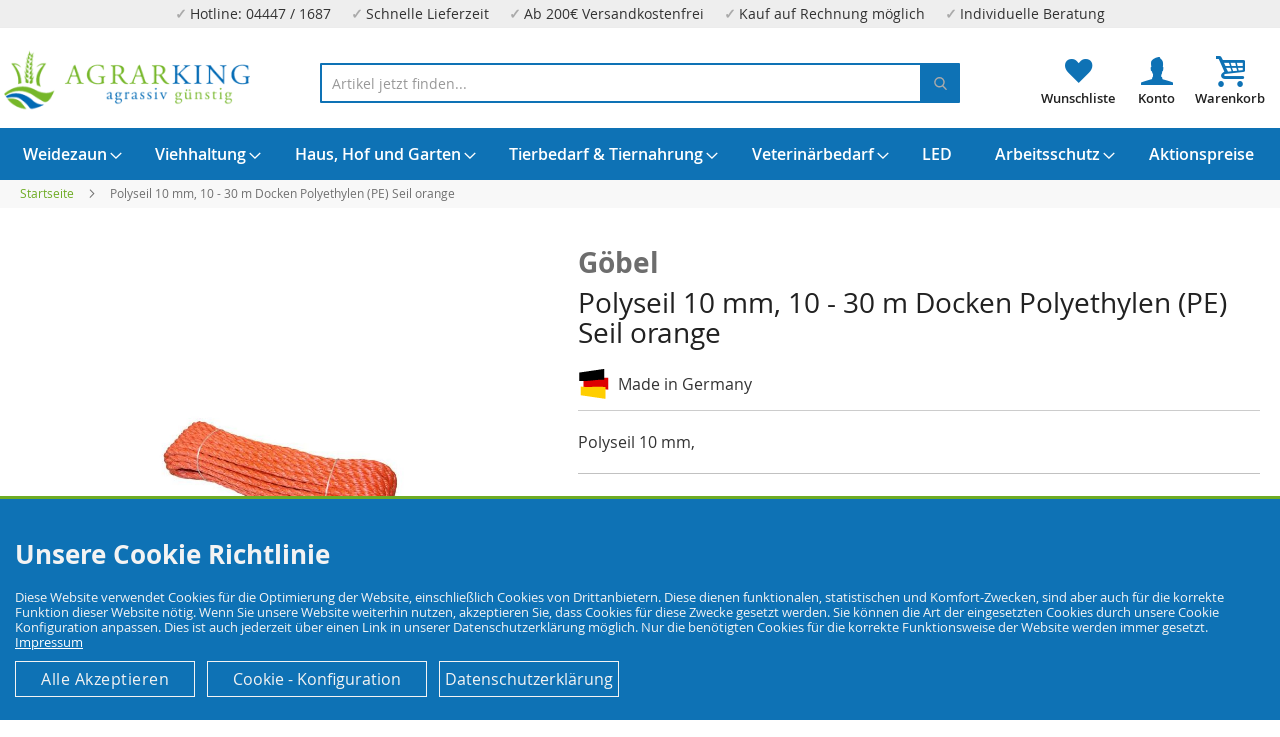

--- FILE ---
content_type: text/html; charset=UTF-8
request_url: https://agrarking.de/polyseil-10-mm-10-30-m-docken-polyethylen-pe-seil-orange
body_size: 54601
content:
<!doctype html>
<html lang="de">
    <head prefix="og: http://ogp.me/ns# fb: http://ogp.me/ns/fb# product: http://ogp.me/ns/product#">
                <meta charset="utf-8"/>
<meta name="title" content="Polyseil 10 mm, Farbe orange"/>
<meta name="description" content="Göbel Polyseil 10 mm, 10 - 30 m Docken - Polyethylen (PE) Seil orange
Das Polyseil von Göbel mit einem Durchmesser von 10mm, hergestellt aus Polyethylen in einem leuchtemdem Orange, ist ein strapazierfähiges und vielseitig einsetzbares Hilfsmittel.Es kan"/>
<meta name="robots" content="INDEX,FOLLOW"/>
<meta name="viewport" content="width=device-width, initial-scale=1"/>
<meta name="format-detection" content="telephone=no"/>
<title>Polyseil 10 mm, Farbe orange</title>
<link  rel="stylesheet" type="text/css"  media="all" href="https://agrarking.de/static/version1750939854/frontend/Devkollektiv/agrarkingde/de_DE/css/styles-m.min.css" />
<link  rel="stylesheet" type="text/css"  media="all" href="https://agrarking.de/static/version1750939854/frontend/Devkollektiv/agrarkingde/de_DE/Amasty_LibSwiperJs/vendor/swiper/swiper.min.css" />
<link  rel="stylesheet" type="text/css"  media="all" href="https://agrarking.de/static/version1750939854/frontend/Devkollektiv/agrarkingde/de_DE/Amasty_Base/vendor/slick/amslick.min.css" />
<link  rel="stylesheet" type="text/css"  media="all" href="https://agrarking.de/static/version1750939854/frontend/Devkollektiv/agrarkingde/de_DE/mage/gallery/gallery.min.css" />
<link  rel="stylesheet" type="text/css"  media="all" href="https://agrarking.de/static/version1750939854/frontend/Devkollektiv/agrarkingde/de_DE/Mollie_Payment/css/styles.min.css" />
<link  rel="stylesheet" type="text/css"  media="screen and (min-width: 1024px)" href="https://agrarking.de/static/version1750939854/frontend/Devkollektiv/agrarkingde/de_DE/css/styles-l.min.css" />
<link  rel="stylesheet" type="text/css"  media="print" href="https://agrarking.de/static/version1750939854/frontend/Devkollektiv/agrarkingde/de_DE/css/print.min.css" />
<link  rel="stylesheet" type="text/css"  media="all" href="https://agrarking.de/static/version1750939854/frontend/Devkollektiv/agrarkingde/de_DE/css/agrarkingde.min.css" />

<link rel="preload" as="font" crossorigin="anonymous" href="https://agrarking.de/static/version1750939854/frontend/Devkollektiv/agrarkingde/de_DE/fonts/opensans/light/opensans-300.woff2" />
<link rel="preload" as="font" crossorigin="anonymous" href="https://agrarking.de/static/version1750939854/frontend/Devkollektiv/agrarkingde/de_DE/fonts/opensans/regular/opensans-400.woff2" />
<link rel="preload" as="font" crossorigin="anonymous" href="https://agrarking.de/static/version1750939854/frontend/Devkollektiv/agrarkingde/de_DE/fonts/opensans/semibold/opensans-600.woff2" />
<link rel="preload" as="font" crossorigin="anonymous" href="https://agrarking.de/static/version1750939854/frontend/Devkollektiv/agrarkingde/de_DE/fonts/opensans/bold/opensans-700.woff2" />
<link rel="preload" as="font" crossorigin="anonymous" href="https://agrarking.de/static/version1750939854/frontend/Devkollektiv/agrarkingde/de_DE/fonts/Luma-Icons.woff2" />
<link  rel="canonical" href="https://agrarking.de/polyseil-10-mm-10-30-m-docken-polyethylen-pe-seil-orange" />
<link  rel="icon" type="image/x-icon" href="https://agrarking.de/media/favicon/stores/1/favicon.png" />
<link  rel="shortcut icon" type="image/x-icon" href="https://agrarking.de/media/favicon/stores/1/favicon.png" />
<meta name="google-site-verification" content="4Oayo6yMOpVcq8K0u9kgj9RdKYhEg1TyqTjVpPmdmiw" />
<meta name="google-site-verification" content="IdPoiqLh75sKSvKcyBKgj9Q9dXuuhRHWHM4nqP1s7A4" />        
<script exclude-this-tag="text/x-magento-template">
    window.getWpGA4Cookie = function(name) {
        match = document.cookie.match(new RegExp(name + '=([^;]+)'));
        if (match) return decodeURIComponent(match[1].replace(/\+/g, ' ')) ;
    };

    window.ga4AllowServices = false;

    var isCookieRestrictionModeEnabled = 0,
        currentWebsiteId = 1,
        cookieRestrictionName = 'user_allowed_save_cookie';

    if (isCookieRestrictionModeEnabled) {
        allowedCookies = window.getWpGA4Cookie(cookieRestrictionName);

        if (allowedCookies !== undefined) {
            allowedWebsites = JSON.parse(allowedCookies);

            if (allowedWebsites[currentWebsiteId] === 1) {
                window.ga4AllowServices = true;
            }
        }
    } else {
        window.ga4AllowServices = true;
    }
</script>
        <script exclude-this-tag="text/x-magento-template">
        if (window.ga4AllowServices) {
            window.dataLayer = window.dataLayer || [];
                        var dl4Objects = [{"pageName":"Polyseil 10 mm, Farbe orange","pageType":"product"}];
            for (var i in dl4Objects) {
                window.dataLayer.push({ecommerce: null});
                window.dataLayer.push(dl4Objects[i]);
            }
                        var wpGA4Cookies = ['wp_ga4_user_id','wp_ga4_customerGroup'];
            wpGA4Cookies.map(function (cookieName) {
                var cookieValue = window.getWpGA4Cookie(cookieName);
                if (cookieValue) {
                    var dl4Object = {};
                    dl4Object[cookieName.replace('wp_ga4_', '')] = cookieValue;
                    window.dataLayer.push(dl4Object);
                }
            });
        }
    </script>

    



    
    		<link rel="alternate" hreflang="de-de" href="https://agrarking.de/polyseil-10-mm-20-m" />
    		<link rel="alternate" hreflang="en-gb" href="https://agrarking.com/poly-rope-10-mm-20-m" />
    		<link rel="alternate" hreflang="nl-nl" href="https://agriking.nl/poly-touw-10-mm-20-m" />
    <!-- added by Trusted Shops app: Start -->

<!-- End -->

<meta property="og:type" content="product" />
<meta property="og:title"
      content="Polyseil&#x20;10&#x20;mm,&#x20;10&#x20;-&#x20;30&#x20;m&#x20;Docken&#x20;Polyethylen&#x20;&#x28;PE&#x29;&#x20;Seil&#x20;orange" />
<meta property="og:image"
      content="https://agrarking.de/media/catalog/product/cache/cb6b9d8008d980212da82264d46b172a/3/7/polyseil-10-mm-20-m-1.jpg" />
<meta property="og:description"
      content="Polyseil&#x20;10&#x20;mm," />
<meta property="og:url" content="https://agrarking.de/polyseil-10-mm-10-30-m-docken-polyethylen-pe-seil-orange" />
    <meta property="product:price:amount" content="5.307401"/>
    <meta property="product:price:currency"
      content="EUR"/>
    </head>
    <body data-container="body"
          data-mage-init='{"loaderAjax": {}, "loader": { "icon": "https://agrarking.de/static/version1750939854/frontend/Devkollektiv/agrarkingde/de_DE/images/loader-2.gif"}}'
        id="html-body" itemtype="http://schema.org/Product" itemscope="itemscope" class="page-product-configurable catalog-product-view product-polyseil-10-mm-10-30-m-docken-polyethylen-pe-seil-orange page-layout-1column">
        



    <noscript>
        <div class="message global noscript">
            <div class="content">
                <p>
                    <strong>JavaScript scheint in Ihrem Browser deaktiviert zu sein.</strong>
                    <span>
                        Um unsere Website in bester Weise zu erfahren, aktivieren Sie Javascript in Ihrem Browser.                    </span>
                </p>
            </div>
        </div>
    </noscript>




<div class="page-wrapper"><div class="topbar">
  <div class="topbar_inner">
<div class="topbar">
  <div class="topbar_inner">
<div class="topping">
<div>
<span class="hide-function-2">Hotline: 04447 / 1687</span>
<span class="hide-function-2">Schnelle Lieferzeit</span>
<span class="hide-function-3">Ab 200€ Versandkostenfrei</span>
<span class="hide-function-4">Kauf auf Rechnung möglich</span>
<span class="hide-function-2">Individuelle Beratung</span>
</div>
</div>  </div>
</div>  </div>
</div>
<header class="page-header"><div class="header content"><a href="/wishlist" class="header-wishlist"></a><a href="/customer/account/" class="header-account"></a><span data-action="toggle-nav" class="action nav-toggle"><span>Navigation umschalten</span></span>
<a
    class="logo"
    href="https://agrarking.de/"
    title="Agrarking&#x20;Logo"
    aria-label="store logo">
    <img src="https://agrarking.de/media/logo/stores/1/transparentes_Logo.png"
         title="Agrarking&#x20;Logo"
         alt="Agrarking&#x20;Logo"
            width="170"                />
</a>

<div data-block="minicart" class="minicart-wrapper">
    <a class="action showcart" href="https://agrarking.de/checkout/cart/"
       data-bind="scope: 'minicart_content'">
        <span class="text">Mein Warenkorb</span>
        <span class="counter qty empty"
              data-bind="css: { empty: !!getCartParam('summary_count') == false && !isLoading() },
               blockLoader: isLoading">
            <span class="counter-number"><!-- ko text: getCartParam('summary_count') --><!-- /ko --></span>
            <span class="counter-label">
            <!-- ko if: getCartParam('summary_count') -->
                <!-- ko text: getCartParam('summary_count') --><!-- /ko -->
                <!-- ko i18n: 'items' --><!-- /ko -->
            <!-- /ko -->
            </span>
        </span>
    </a>
            <div class="block block-minicart"
             data-role="dropdownDialog"
             data-mage-init='{"dropdownDialog":{
                "appendTo":"[data-block=minicart]",
                "triggerTarget":".showcart",
                "timeout": "2000",
                "closeOnMouseLeave": false,
                "closeOnEscape": true,
                "triggerClass":"active",
                "parentClass":"active",
                "buttons":[]}}'>
            <div id="minicart-content-wrapper" data-bind="scope: 'minicart_content'">
                <!-- ko template: getTemplate() --><!-- /ko -->
            </div>
                    </div>
            
	
	
	
	
</div>



<section class="amsearch-wrapper-block"
         data-amsearch-wrapper="block"
         data-bind="
            scope: 'amsearch_wrapper',
            mageInit: {
                'Magento_Ui/js/core/app': {
                    components: {
                        amsearch_wrapper: {
                            component: 'Amasty_Xsearch/js/wrapper',
                            data: {&quot;url&quot;:&quot;https:\/\/agrarking.de\/amasty_xsearch\/autocomplete\/index\/&quot;,&quot;url_result&quot;:&quot;https:\/\/agrarking.de\/catalogsearch\/result\/&quot;,&quot;url_popular&quot;:&quot;https:\/\/agrarking.de\/search\/term\/popular\/&quot;,&quot;isDynamicWidth&quot;:true,&quot;isProductBlockEnabled&quot;:true,&quot;width&quot;:900,&quot;displaySearchButton&quot;:false,&quot;fullWidth&quot;:false,&quot;minChars&quot;:3,&quot;delay&quot;:500,&quot;currentUrlEncoded&quot;:&quot;aHR0cHM6Ly9hZ3JhcmtpbmcuZGUvcG9seXNlaWwtMTAtbW0tMTAtMzAtbS1kb2NrZW4tcG9seWV0aHlsZW4tcGUtc2VpbC1vcmFuZ2U~&quot;,&quot;color_settings&quot;:[],&quot;popup_display&quot;:0,&quot;preloadEnabled&quot;:true,&quot;isSeoUrlsEnabled&quot;:false,&quot;seoKey&quot;:&quot;search&quot;,&quot;isSaveSearchInputValueEnabled&quot;:false}                        }
                    }
                }
            }">
    <div class="amsearch-form-block"
          data-bind="
              style: {
                    width: resized() ? data.width + 'px' : ''
              },
              css: {
                '-opened': opened
              },
              afterRender: initCssVariables">
                
<section class="amsearch-input-wrapper"
         data-bind="
            css: {
                '-dynamic-width': data.isDynamicWidth,
                '-match': $data.readyForSearch(),
                '-typed': inputValue && inputValue().length
            }">
    <input type="text"
           name="q"
           placeholder="Artikel&#x20;jetzt&#x20;finden..."
           class="amsearch-input"
           maxlength="128"
           role="combobox"
           aria-haspopup="false"
           aria-autocomplete="both"
           autocomplete="off"
           aria-expanded="false"
           data-amsearch-block="input"
           enterkeyhint="search"
           data-bind="
                afterRender: initInputValue,
                hasFocus: focused,
                value: inputValue,
                event: {
                    keypress: onEnter
                },
                valueUpdate: 'input'">
    <!-- ko template: { name: templates.loader } --><!-- /ko -->
    <button class="amsearch-button -close -clear -icon"
            style="display: none"
            data-bind="
                event: {
                    click: inputValue.bind(this, '')
                },
                attr: {
                    title: $t('Clear Field')
                },
                visible: inputValue && inputValue().length">
    </button>
    <button class="amsearch-button -loupe -clear -icon -disabled"
            data-bind="
                event: {
                    click: search
                },
                css: {
                    '-disabled': !$data.match()
                },
                attr: {
                    title: $t('Search')
                }">
    </button>
</section>
        
        
<section class="amsearch-result-section"
         data-amsearch-js="results"
         style="display: none;"
         data-bind="
            css: {
                '-small': $data.data.width < 700 && !$data.data.fullWidth
            },
            afterRender: function (node) {
                initResultSection(node, 1)
            },
            style: resultSectionStyles(),
            visible: $data.opened()">
    <!-- ko if: !$data.match() && $data.preload() -->
        <!-- ko template: { name: templates.preload } --><!-- /ko -->
    <!-- /ko -->
    <!-- ko if: $data.match() -->
        <!-- ko template: { name: templates.results } --><!-- /ko -->
    <!-- /ko -->
    <!-- ko if: $data.message() && $data.message().length -->
        <!-- ko template: { name: templates.message } --><!-- /ko -->
    <!-- /ko -->
</section>
    </div>
    </section>
</div></header>    <div class="sections nav-sections">
                <div class="section-items nav-sections-items"
             data-mage-init='{"tabs":{"openedState":"active"}}'>
                                            <div class="section-item-title nav-sections-item-title"
                     data-role="collapsible">
                    <a class="nav-sections-item-switch"
                       data-toggle="switch" href="#store.menu">
                        Menü                    </a>
                </div>
                <div class="section-item-content nav-sections-item-content"
                     id="store.menu"
                     data-role="content">
                    
<nav class="navigation" data-action="navigation">
    <ul data-mage-init='{"menu":{"responsive":true, "expanded":true, "position":{"my":"left top","at":"left bottom"}}}'>
        <li  class="level0 nav-1 category-item first level-top parent"><a href="https://agrarking.de/weidezaun"  class="level-top" ><span>Weidezaun</span></a><ul class="level0 submenu"><li  class="level1 nav-1-1 category-item first"><a href="https://agrarking.de/weidezaun/torgriffe" ><span>Torgriffe</span></a></li><li  class="level1 nav-1-2 category-item"><a href="https://agrarking.de/weidezaun/batterien" ><span>Batterien</span></a></li><li  class="level1 nav-1-3 category-item"><a href="https://agrarking.de/weidezaun/netzgeraete-batteriegeraete" ><span>Netzgeräte &amp; Batteriegeräte</span></a></li><li  class="level1 nav-1-4 category-item"><a href="https://agrarking.de/weidezaun/pfaehle-staebe" ><span>Pfähle &amp; Stäbe</span></a></li><li  class="level1 nav-1-5 category-item"><a href="https://agrarking.de/weidezaun/eckrollen" ><span>Eckrollen</span></a></li><li  class="level1 nav-1-6 category-item"><a href="https://agrarking.de/weidezaun/zaunpruefer" ><span>Zaunprüfer</span></a></li><li  class="level1 nav-1-7 category-item"><a href="https://agrarking.de/weidezaun/euro-netze-huetenetze" ><span>Euro-Netze &amp; Hütenetze</span></a></li><li  class="level1 nav-1-8 category-item"><a href="https://agrarking.de/weidezaun/haspeln" ><span>Haspeln</span></a></li><li  class="level1 nav-1-9 category-item"><a href="https://agrarking.de/weidezaun/isolatoren" ><span>Isolatoren</span></a></li><li  class="level1 nav-1-10 category-item"><a href="https://agrarking.de/weidezaun/litze-kordel-band" ><span>Litze, Kordel &amp; Band</span></a></li><li  class="level1 nav-1-11 category-item"><a href="https://agrarking.de/weidezaun/zubehoer" ><span>Zubehör</span></a></li><li  class="level1 nav-1-12 category-item last"><a href="https://agrarking.de/weidezaun/verbinder" ><span>Verbinder</span></a></li></ul></li><li  class="level0 nav-2 category-item level-top parent"><a href="https://agrarking.de/viehhaltung"  class="level-top" ><span>Viehhaltung</span></a><ul class="level0 submenu"><li  class="level1 nav-2-1 category-item first"><a href="https://agrarking.de/viehhaltung/gefluegelzucht-gefluegelhaltung" ><span>Geflügelzucht &amp; Geflügelhaltung</span></a></li><li  class="level1 nav-2-2 category-item"><a href="https://agrarking.de/viehhaltung/rinderzucht-rinderhaltung" ><span>Rinderzucht &amp; Rinderhaltung</span></a></li><li  class="level1 nav-2-3 category-item"><a href="https://agrarking.de/viehhaltung/schafzucht-schafhaltung" ><span>Schafzucht &amp; Schafhaltung</span></a></li><li  class="level1 nav-2-4 category-item"><a href="https://agrarking.de/viehhaltung/schweinezucht-schweinehaltung" ><span>Schweinezucht &amp; Schweinehaltung</span></a></li><li  class="level1 nav-2-5 category-item"><a href="https://agrarking.de/viehhaltung/pferdezucht-pferdehaltung" ><span>Pferdezucht &amp; Pferdehaltung</span></a></li><li  class="level1 nav-2-6 category-item last"><a href="https://agrarking.de/viehhaltung/tieraufzucht" ><span>Tieraufzucht</span></a></li></ul></li><li  class="level0 nav-3 category-item level-top parent"><a href="https://agrarking.de/haus-hof-und-garten"  class="level-top" ><span>Haus, Hof und Garten</span></a><ul class="level0 submenu"><li  class="level1 nav-3-1 category-item first"><a href="https://agrarking.de/haus-hof-und-garten/desinfektionsmittel-und-schutzkleidung" ><span>Desinfektionsmittel und Schutzkleidung</span></a></li><li  class="level1 nav-3-2 category-item"><a href="https://agrarking.de/haus-hof-und-garten/eisenwaren-wie-notglieder-schaekel-und-co" ><span>Eisenwaren wie Notglieder, Schäkel und Co.</span></a></li><li  class="level1 nav-3-3 category-item"><a href="https://agrarking.de/haus-hof-und-garten/reinigung-pflege" ><span>Reinigung &amp; Pflege</span></a></li><li  class="level1 nav-3-4 category-item"><a href="https://agrarking.de/haus-hof-und-garten/bewaesserung" ><span>Bewässerung</span></a></li><li  class="level1 nav-3-5 category-item"><a href="https://agrarking.de/haus-hof-und-garten/kosmetik" ><span>Kosmetik</span></a></li><li  class="level1 nav-3-6 category-item"><a href="https://agrarking.de/haus-hof-und-garten/seile-taue-draehte" ><span>Seile, Taue &amp; Drähte</span></a></li><li  class="level1 nav-3-7 category-item"><a href="https://agrarking.de/haus-hof-und-garten/schaedlingsbekaempfung" ><span>Schädlingsbekämpfung</span></a></li><li  class="level1 nav-3-8 category-item"><a href="https://agrarking.de/haus-hof-und-garten/werkzeuge" ><span>Werkzeuge</span></a></li><li  class="level1 nav-3-9 category-item"><a href="https://agrarking.de/haus-hof-und-garten/schlepperzubehoer-und-teile-fuer-trecker" ><span>Schlepperzubehör und Teile für Trecker</span></a></li><li  class="level1 nav-3-10 category-item"><a href="https://agrarking.de/haus-hof-und-garten/energieerzeugung" ><span>Energieerzeugung</span></a></li><li  class="level1 nav-3-11 category-item last"><a href="https://agrarking.de/haus-hof-und-garten/vogelbedarf" ><span>Vogelbedarf</span></a></li></ul></li><li  class="level0 nav-4 category-item level-top parent"><a href="https://agrarking.de/tierbedarf-tiernahrung"  class="level-top" ><span>Tierbedarf &amp; Tiernahrung</span></a><ul class="level0 submenu"><li  class="level1 nav-4-1 category-item first"><a href="https://agrarking.de/tierbedarf-tiernahrung/hunde" ><span>Hunde</span></a></li><li  class="level1 nav-4-2 category-item"><a href="https://agrarking.de/tierbedarf-tiernahrung/katzen" ><span>Katzen</span></a></li><li  class="level1 nav-4-3 category-item"><a href="https://agrarking.de/tierbedarf-tiernahrung/federvieh" ><span>Federvieh</span></a></li><li  class="level1 nav-4-4 category-item last"><a href="https://agrarking.de/tierbedarf-tiernahrung/kaninchen-hamster-andere-nager" ><span>Kaninchen, Hamster &amp; andere Nager</span></a></li></ul></li><li  class="level0 nav-5 category-item level-top parent"><a href="https://agrarking.de/veterinaerbedarf"  class="level-top" ><span>Veterinärbedarf</span></a><ul class="level0 submenu"><li  class="level1 nav-5-1 category-item first"><a href="https://agrarking.de/veterinaerbedarf/handschuhe-anzuege" ><span>Handschuhe &amp; Anzüge</span></a></li><li  class="level1 nav-5-2 category-item"><a href="https://agrarking.de/veterinaerbedarf/hilfsmittel-zubehoer" ><span>Hilfsmittel &amp; Zubehör</span></a></li><li  class="level1 nav-5-3 category-item"><a href="https://agrarking.de/veterinaerbedarf/spritzen" ><span>Spritzen</span></a></li><li  class="level1 nav-5-4 category-item last"><a href="https://agrarking.de/veterinaerbedarf/kleintierwaagen-soehnle" ><span>Waagen für Klein- &amp; Großtiere</span></a></li></ul></li><li  class="level0 nav-6 category-item level-top"><a href="https://agrarking.de/led"  class="level-top" ><span>LED</span></a></li><li  class="level0 nav-7 category-item level-top parent"><a href="https://agrarking.de/arbeitsschutz"  class="level-top" ><span>Arbeitsschutz</span></a><ul class="level0 submenu"><li  class="level1 nav-7-1 category-item first"><a href="https://agrarking.de/arbeitsschutz/atemschutz-staubmasken" ><span>Atemschutz &amp; Staubmasken</span></a></li><li  class="level1 nav-7-2 category-item"><a href="https://agrarking.de/arbeitsschutz/handschuhe-fuer-haus-garten-und-arbeit" ><span>Handschuhe für Haus, Garten und Arbeit</span></a></li><li  class="level1 nav-7-3 category-item"><a href="https://agrarking.de/arbeitsschutz/ladungssicherung" ><span>Ladungssicherung</span></a></li><li  class="level1 nav-7-4 category-item last"><a href="https://agrarking.de/arbeitsschutz/sicherheitsstiefel" ><span>Sicherheitsstiefel</span></a></li></ul></li><li  class="level0 nav-8 category-item last level-top"><a href="https://agrarking.de/aktionspreise"  class="level-top" ><span>Aktionspreise</span></a></li>            </ul>
</nav>
                </div>
                                            <div class="section-item-title nav-sections-item-title"
                     data-role="collapsible">
                    <a class="nav-sections-item-switch"
                       data-toggle="switch" href="#store.settings">
                        Einstellungen                    </a>
                </div>
                <div class="section-item-content nav-sections-item-content"
                     id="store.settings"
                     data-role="content">
                        <div class="switcher language switcher-language" data-ui-id="language-switcher" id="switcher-language">
	  <div class="switcher-inner">
        <a href="https://agrarking.de"><img loading="lazy" class="bi x0 y0 w1 h1" alt="" src="[data-uri]"/> Deutsch</a>
		<a href="https://agrarking.com"><img loading="lazy" class="bi x0 y0 w1 h1" alt="" src="[data-uri]"/> Englisch</a>
		<a href="https://agriking.nl"><img loading="lazy" class="bi x0 y0 w1 h1" alt="" src="[data-uri]"/> Netherland</a>		
		</div>
	</div>
                <div class="switcher currency switcher-currency" id="switcher-currency-nav">
        <strong class="label switcher-label"><span>Währung</span></strong>
        <div class="actions dropdown options switcher-options">
            <div class="action toggle switcher-trigger"
                 id="switcher-currency-trigger-nav"
                 data-mage-init='{"dropdown":{}}'
                 data-toggle="dropdown"
                 data-trigger-keypress-button="true">
                <strong class="language-EUR">
                    <span>EUR - Euro</span>
                </strong>
            </div>
            <ul class="dropdown switcher-dropdown" data-target="dropdown">
                                                            <li class="currency-GBP switcher-option">
                            <a href="#" data-post='{"action":"https:\/\/agrarking.de\/directory\/currency\/switch\/","data":{"currency":"GBP"}}'>GBP - Britisches Pfund</a>
                        </li>
                                                                                                                    <li class="currency-CHF switcher-option">
                            <a href="#" data-post='{"action":"https:\/\/agrarking.de\/directory\/currency\/switch\/","data":{"currency":"CHF"}}'>CHF - Schweizer Franken</a>
                        </li>
                                                </ul>
        </div>
    </div>
                </div>
                    </div>
    </div>
<div class="breadcrumbs"></div>

<main id="maincontent" class="page-main"><a id="contentarea" tabindex="-1"></a>
<div class="page messages"><div data-placeholder="messages"></div>
<div data-bind="scope: 'messages'">
    <!-- ko if: cookieMessages && cookieMessages.length > 0 -->
    <div aria-atomic="true" role="alert" data-bind="foreach: { data: cookieMessages, as: 'message' }" class="messages">
        <div data-bind="attr: {
            class: 'message-' + message.type + ' ' + message.type + ' message',
            'data-ui-id': 'message-' + message.type
        }">
            <div data-bind="html: $parent.prepareMessageForHtml(message.text)"></div>
        </div>
    </div>
    <!-- /ko -->

    <!-- ko if: messages().messages && messages().messages.length > 0 -->
    <div aria-atomic="true" role="alert" class="messages" data-bind="foreach: {
        data: messages().messages, as: 'message'
    }">
        <div data-bind="attr: {
            class: 'message-' + message.type + ' ' + message.type + ' message',
            'data-ui-id': 'message-' + message.type
        }">
            <div data-bind="html: $parent.prepareMessageForHtml(message.text)"></div>
        </div>
    </div>
    <!-- /ko -->
</div>

</div><div class="columns"><div class="column main"><div class="widget block block-static-block">
    </div>
<div class="product-info-main">   <div>
	   <h1>
	   <span>Göbel</span> Polyseil 10 mm, 10 - 30 m Docken Polyethylen (PE) Seil orange	   </h1>
	<div class="label-container relative">
		<div class="product-labels-germany"><img loading="lazy" style="margin-right:8px" src="/media/template/germany.png" alt="Made in Germany" title="Made in Germany"/>Made in Germany</div>						

    </div>	
   </div>
<div class="product attribute overview">
        <div class="value" itemprop="description">Polyseil 10 mm,</div>
</div>

<div class="product attribute delivery_time">
            <strong class="type">Lieferzeit</strong>
        <div class="value" itemprop="delivery_time">2-3 Tage</div>
</div>
    <div class="product-reviews-summary empty">
        <div class="reviews-actions">
            <a class="action add" href="https://agrarking.de/polyseil-10-mm-10-30-m-docken-polyethylen-pe-seil-orange#review-form">
                Seien Sie der Erste, der dieses Produkt bewertet            </a>
        </div>
    </div>
<div class="product-info-price"><div class="price-box price-final_price" data-role="priceBox" data-product-id="12292" data-price-box="product-id-12292">
<span class="normal-price">
    

<span class="price-container price-final_price&#x20;tax&#x20;weee"
         itemprop="offers" itemscope itemtype="http://schema.org/Offer">
            <span class="price-label">ab</span>
        <span  id="product-price-12292"                data-price-amount="5.307401"
        data-price-type="finalPrice"
        class="price-wrapper "
    ><span class="price">5,31 €</span></span>
                <meta itemprop="price" content="5.307401" />
        <meta itemprop="priceCurrency" content="EUR" />
    </span>
</span>


</div><div class="price-details">
                                        <span class="tax-details">
                    Inkl. 19% MwSt.                    <span class="tax-separator">, </span>
                    <span class="shipping-cost-details">
                        exkl. <a href="https://agrarking.de/lieferung">Versandkosten</a>                    </span>
                </span>
                        </div>

    <div class="baseprice">
        <span class="store"></span><span class="price">5,31 €</span> / 1 Stück (St)    </div>
    
<div class="product-info-stock-sku"><div class="availability only configurable-variation-qty" title="Menge">
    Nur noch <strong>%1</strong> verfügbar</div>

<div class="product attribute sku">
            <strong class="type">SKU</strong>
        <div class="value" itemprop="sku">500053</div>
</div>
</div></div><div class="product alert stock">
    <a href="https://agrarking.de/productalert/add/stock/product_id/12292/uenc/aHR0cHM6Ly9hZ3JhcmtpbmcuZGUvcG9seXNlaWwtMTAtbW0tMTAtMzAtbS1kb2NrZW4tcG9seWV0aHlsZW4tcGUtc2VpbC1vcmFuZ2U~/"
       title="Benachrichtigen Sie mich, wenn das Produkt wieder auf Lager ist" class="action alert">
        Benachrichtigen Sie mich, wenn das Produkt wieder auf Lager ist    </a>
</div>

<div class="product-add-form">
    <form data-product-sku="500053"
          action="https://agrarking.de/checkout/cart/add/uenc/aHR0cHM6Ly9hZ3JhcmtpbmcuZGUvcG9seXNlaWwtMTAtbW0tMTAtMzAtbS1kb2NrZW4tcG9seWV0aHlsZW4tcGUtc2VpbC1vcmFuZ2U~/product/12292/" method="post"
          id="product_addtocart_form">
        <input type="hidden" name="product" value="12292" />
        <input type="hidden" name="selected_configurable_option" value="" />
        <input type="hidden" name="related_product" id="related-products-field" value="" />
        <input type="hidden" name="item"  value="12292" />
        <input name="form_key" type="hidden" value="jCmJ3N6k1LTMtrwp" />                                    
                    </form>
</div>


<div class="product-social-links">



<div class="product-addto-links" data-role="add-to-links">
        <a href="#"
       class="action towishlist"
       data-post='{"action":"https:\/\/agrarking.de\/wishlist\/index\/add\/","data":{"product":12292,"uenc":"aHR0cHM6Ly9hZ3JhcmtpbmcuZGUvcG9seXNlaWwtMTAtbW0tMTAtMzAtbS1kb2NrZW4tcG9seWV0aHlsZW4tcGUtc2VpbC1vcmFuZ2U~"}}'
       data-action="add-to-wishlist"><span>Zur Wunschliste hinzufügen</span></a>

	<div>
		<a href="https://agrarking.de/contact/?product=https://agrarking.de/polyseil-10-mm-10-30-m-docken-polyethylen-pe-seil-orange" class="action toquestion"><span>Anfrage zum Produkt stellen</span></a>
	</div>
</div>



<div class="taxhints">
    Alle Preise verstehen sich bei Lieferung nach Deutschland inklusive Mwst. ohne eventuell anfallende Versandkosten.</div></div></div><div class="product media"><a id="gallery-prev-area" tabindex="-1"></a>
<div class="action-skip-wrapper"><a class="action skip gallery-next-area"
   href="#gallery-next-area">
    <span>
        Zum Ende der Bildgalerie springen    </span>
</a>
</div>

<div class="gallery-placeholder _block-content-loading" data-gallery-role="gallery-placeholder">
    <img
        alt="main product photo"
        class="gallery-placeholder__image"
        src="https://agrarking.de/media/catalog/product/cache/fb5ad8b6fa6b46f0fd710a201c4f68d4/3/7/polyseil-10-mm-20-m-1.jpg"
    />
</div>



<div class="action-skip-wrapper"><a class="action skip gallery-prev-area"
   href="#gallery-prev-area">
    <span>
        Zum Anfang der Bildgalerie springen    </span>
</a>
</div><a id="gallery-next-area" tabindex="-1"></a>
</div><div class="product-info-main-content2"><div class="product-info-main-content"><div class="product-info-main-content-left"><section id="description">
<div class="description-part longtext">
	<div class="description-part-title"><span class="layout-font margin-30 trigger-accordeon d-block">Beschreibung</span></div>
<h3>Göbel Polyseil 10 mm, 10 - 30 m Docken - Polyethylen (PE) Seil orange</h3>
<p>Das Polyseil von Göbel mit einem Durchmesser von 10mm, hergestellt aus Polyethylen in einem leuchtemdem Orange, ist ein strapazierfähiges und vielseitig einsetzbares Hilfsmittel.<br />Es kann in jeglichen Bereichen wie Gartenarbeit, Landwirtschaft, im Bauwesen oder für Freizeitaktivitäten verwendet werden.<br />Dabei sorgt das hochwertige Material für eine besondere Robustheit, was eine längere Lebensdauer und Zuverlässigkeit auch bei schwererem Gewicht gewährleistet.<br />Das leuchtende Orange des Seils sorgt für eine gute Sichtbarkeit, was in Umgebunden mit verschiedenen Lichtverhältnissen oder bei Sicherheitsanwendungen von Vorteil ist.</p>
<p>Erhältlich ist das Polyseil von Göbel in verschiedenen Längen (10m, 20m, 30m)</p>
<h4><span style="text-decoration: underline;"><strong>Produktmerkmale:</strong></span></h4>
<ul>
<li>10-30 m-Bund</li>
<li>Farbe: orange</li>
<li>extrem hohe Bruchlast</li>
<li>hochwertige Qualität</li>
<li>UV-beständig</li>
<li>bis zu 1425 kg Reißkraft</li>
</ul>	
</div>
 
</section></div><div class="product-info-main-content-right">
		<div class="manufacturer-part">
		<span class="layout-font trigger-accordeon">Hersteller Info</span>
			<div>
			
							<a class="logolink" href="https://agrarking.de/hersteller/goebel">
					<img loading="lazy" class="manufacturer-logo" src="https://agrarking.de/media/catalog/category/transparent_16.png" alt="Göbel" title="Göbel" />
				</a>
						
			<p>
												Göbel, der Hersteller seit 1950 für Weidezäune und Produkte im Bereich Pferdesport, Tierzucht, Jagd, Stallbedarf und Hundetraining.										</p>
			
			<div class="action">
			    <div><a class="btn btn-manufacturer" href="https://agrarking.de/hersteller/goebel">» Alle Göbel Artikel anzeigen</a></div> 
				<div><a class="btn btn-manufacturer" href="https://agrarking.de/haus-hof-und-garten/seile-taue-draehte/taue-stricke">» Mehr Taue & Stricke anzeigen</a>	</div>
			</div>
		</div>
	</div>
	    <div class="additional-attributes-wrapper table-wrapper">
		<span class="layout-font trigger-accordeon">Datenblatt</span>
		<div class="additional-attributes-gfx">
								
		</div>
			<table class="data table additional-attributes" id="product-attribute-specs-table">
				<tbody>
														<tr>
						<th class="col label" scope="row">Lieferzeit</th>
						<td class="col data" data-th="Lieferzeit">
								
								2-3 Tage						
													</td>
					</tr>
														<tr>
						<th class="col label" scope="row">EAN</th>
						<td class="col data" data-th="EAN">
								
								4029339705857						
													</td>
					</tr>
														<tr>
						<th class="col label" scope="row">Hersteller Artikel Nr.</th>
						<td class="col data" data-th="Hersteller Artikel Nr.">
								
								70585						
													</td>
					</tr>
														<tr>
						<th class="col label" scope="row">Hersteller</th>
						<td class="col data" data-th="Hersteller">
								
								Göbel						
													</td>
					</tr>
														<tr>
						<th class="col label" scope="row">Material</th>
						<td class="col data" data-th="Material">
								
								Polyethylen						
													</td>
					</tr>
													</tbody>
			</table>
	
	<div class="manufacturer-info">
		<hr/>
		<p>Hersteller: Fritz Göbel GmbH & Co. KG, Am Friedrichsplatz 4, 34508 Willingen, DE, info@fritzgoebel.de</p>
			</div>
	

	
    </div>

</div><div class="product-info-main-content-bottom"><div class="advantages"> 
	<div>
	   <div class="advantages-skonto">3% Newslettergutschein</div>
	   <div class="advantages-free-shipping">Schneller Versand</div>
	   <div class="advantages-invoice-possible">Rechnungskauf möglich</div>
	   <div class="advantages-trusted">geprüfter Shop</div>
	   <div class="advantages-experience">Professionelle Beratung</div>
	</div>
</div>

</div></div></div><input name="form_key" type="hidden" value="jCmJ3N6k1LTMtrwp" />



    
                
                





<hr class="big">
    <div class="block upsell" data-mage-init='{"upsellProducts":{}}' data-limit="0" data-shuffle="0">
                            <div class="block-title title">
                <strong class="layout-font" id="block-upsell-heading" role="heading" aria-level="2">Wir haben noch mehr Artikel</strong>
            </div>
            <div class="block-content content" aria-labelledby="block-upsell-heading">
                                <div class="products wrapper grid products-grid products-upsell">
                    <ol class="products list items product-items">
                                                                                                                                                                    <li class="item product product-item" style="display: none;">                                                        <div class="product-item-info ">
                                <!-- upsell_products_list-->                                <a  aria-label="Product Page Link"                                      onclick="window.wpGA4ServerSide.pushClick(11777, 'upsell_products', 'Polyseil 10 mm, 10 - 30 m Docken Polyethylen (PE) Seil orange Upsell Products', 1 , this);"                                        href="https://agrarking.de/raidex-farbkissen-fuer-bocksprunggeschirr-blau-wachsblock-deckanzeiger" class="product photo product-item-photo">
                                    <span class="product-image-container product-image-container-11777">
    <span class="product-image-wrapper">
        <img class="product-image-photo"
                        src="https://agrarking.de/media/catalog/product/cache/cb6b9d8008d980212da82264d46b172a/2/7/2738.jpg"
            loading="lazy"
            width="300"
            height="300"
            alt="Farbkissen&#x20;f&#xFC;r&#x20;Bocksprunggeschirr,&#x20;blau&#x20;-&#x20;Wachsblock&#x20;Deckanzeiger"/></span>
</span>
<style>.product-image-container-11777 {
    width: 300px;
}
.product-image-container-11777 span.product-image-wrapper {
    padding-bottom: 100%;
}</style>                                </a>
                                <div class="product details product-item-details">
                                    <strong class="product name product-item-name"><a class="product-item-link" title="Raidex Farbkissen für Bocksprunggeschirr, blau Wachsblock Deckanzeiger" href="https://agrarking.de/raidex-farbkissen-fuer-bocksprunggeschirr-blau-wachsblock-deckanzeiger">
                                            Raidex Farbkissen für Bocksprunggeschirr, blau Wachsblock Deckanzeiger</a>
                                    </strong>

                                    <div class="price-box price-final_price" data-role="priceBox" data-product-id="11777" data-price-box="product-id-11777">
    

<span class="price-container price-final_price&#x20;tax&#x20;weee"
        >
        <span  id="product-price-11777"                data-price-amount="5.033701"
        data-price-type="finalPrice"
        class="price-wrapper "
    ><span class="price">5,03 €</span></span>
        </span>

</div><div class="price-details">
                                        <span class="tax-details">
                    Inkl. 19% MwSt.                    <span class="tax-separator">, </span>
                    <span class="shipping-cost-details">
                        exkl. <a href="https://agrarking.de/lieferung">Versandkosten</a>                    </span>
                </span>
                        </div>

    <div class="baseprice">
        <span class="store"></span><span class="price">5,03 €</span> / 1 Stück (St)    </div>


                                    
                            
                                                                    </div>
                            </div>
                                                                                                                                                                        </li><li class="item product product-item" style="display: none;">                                                        <div class="product-item-info ">
                                <!-- upsell_products_list-->                                <a  aria-label="Product Page Link"                                      onclick="window.wpGA4ServerSide.pushClick(12002, 'upsell_products', 'Polyseil 10 mm, 10 - 30 m Docken Polyethylen (PE) Seil orange Upsell Products', 2 , this);"                                        href="https://agrarking.de/polyseil-6-mm-10-30-m-docken-polyethylen-pe-seil-orange" class="product photo product-item-photo">
                                    <span class="product-image-container product-image-container-12002">
    <span class="product-image-wrapper">
        <img class="product-image-photo"
                        src="https://agrarking.de/media/catalog/product/cache/cb6b9d8008d980212da82264d46b172a/p/o/polyseil_8_mm_1.jpg"
            loading="lazy"
            width="300"
            height="300"
            alt="Polyseil&#x20;6&#x20;mm,&#x20;10&#x20;-&#x20;30&#x20;m&#x20;Docken&#x20;Polyethylen&#x20;&#x28;PE&#x29;&#x20;Seil&#x20;orange"/></span>
</span>
<style>.product-image-container-12002 {
    width: 300px;
}
.product-image-container-12002 span.product-image-wrapper {
    padding-bottom: 100%;
}</style>                                </a>
                                <div class="product details product-item-details">
                                    <strong class="product name product-item-name"><a class="product-item-link" title="Polyseil 6 mm, 10 - 30 m Docken Polyethylen (PE) Seil orange" href="https://agrarking.de/polyseil-6-mm-10-30-m-docken-polyethylen-pe-seil-orange">
                                            Polyseil 6 mm, 10 - 30 m Docken Polyethylen (PE) Seil orange</a>
                                    </strong>

                                    <div class="price-box price-final_price" data-role="priceBox" data-product-id="12002" data-price-box="product-id-12002">
<span class="normal-price">
    

<span class="price-container price-final_price&#x20;tax&#x20;weee"
        >
            <span class="price-label">ab</span>
        <span  id="product-price-12002"                data-price-amount="3.070201"
        data-price-type="finalPrice"
        class="price-wrapper "
    ><span class="price">3,07 €</span></span>
        </span>
</span>


</div><div class="price-details">
                                        <span class="tax-details">
                    Inkl. 19% MwSt.                    <span class="tax-separator">, </span>
                    <span class="shipping-cost-details">
                        exkl. <a href="https://agrarking.de/lieferung">Versandkosten</a>                    </span>
                </span>
                        </div>

    <div class="baseprice">
        <span class="store"></span><span class="price">3,07 €</span> / 1 Stück (St)    </div>
    

                                    
                            
                                                                    </div>
                            </div>
                                                                                                                                                                        </li><li class="item product product-item" style="display: none;">                                                        <div class="product-item-info ">
                                <!-- upsell_products_list-->                                <a  aria-label="Product Page Link"                                      onclick="window.wpGA4ServerSide.pushClick(12101, 'upsell_products', 'Polyseil 10 mm, 10 - 30 m Docken Polyethylen (PE) Seil orange Upsell Products', 3 , this);"                                        href="https://agrarking.de/drehgriff-fuer-schlepperlenkrad" class="product photo product-item-photo">
                                    <span class="product-image-container product-image-container-12101">
    <span class="product-image-wrapper">
        <img class="product-image-photo"
                        src="https://agrarking.de/media/catalog/product/cache/cb6b9d8008d980212da82264d46b172a/i/m/drehgriff-fuer-schlepperlenkrad-1.jpg"
            loading="lazy"
            width="300"
            height="300"
            alt="Drehgriff&#x20;f&#xFC;r&#x20;Schlepperlenkrad"/></span>
</span>
<style>.product-image-container-12101 {
    width: 300px;
}
.product-image-container-12101 span.product-image-wrapper {
    padding-bottom: 100%;
}</style>                                </a>
                                <div class="product details product-item-details">
                                    <strong class="product name product-item-name"><a class="product-item-link" title="Drehgriff für Schlepperlenkrad" href="https://agrarking.de/drehgriff-fuer-schlepperlenkrad">
                                            Drehgriff für Schlepperlenkrad</a>
                                    </strong>

                                    <div class="price-box price-final_price" data-role="priceBox" data-product-id="12101" data-price-box="product-id-12101">
    <span class="special-price">
        

<span class="price-container price-final_price&#x20;tax&#x20;weee"
        >
            <span class="price-label">Special Price</span>
        <span  id="product-price-12101"                data-price-amount="5.831001"
        data-price-type="finalPrice"
        class="price-wrapper "
    ><span class="price">5,83 €</span></span>
        </span>
    </span>
    <span class="old-price">
        

<span class="price-container price-final_price&#x20;tax&#x20;weee"
        >
            <span class="price-label">Regular Price</span>
        <span  id="old-price-12101"                data-price-amount="7.770701"
        data-price-type="oldPrice"
        class="price-wrapper "
    ><span class="price">7,77 €</span></span>
        </span>
    </span>

</div><div class="price-details">
                                        <span class="tax-details">
                    Inkl. 19% MwSt.                    <span class="tax-separator">, </span>
                    <span class="shipping-cost-details">
                        exkl. <a href="https://agrarking.de/lieferung">Versandkosten</a>                    </span>
                </span>
                        </div>

    <div class="baseprice">
        <span class="store"></span><span class="price">5,83 €</span> / 1 Stück (St)    </div>


                                    
                            
                                                                    </div>
                            </div>
                                                                                                                                                                        </li><li class="item product product-item" style="display: none;">                                                        <div class="product-item-info ">
                                <!-- upsell_products_list-->                                <a  aria-label="Product Page Link"                                      onclick="window.wpGA4ServerSide.pushClick(12125, 'upsell_products', 'Polyseil 10 mm, 10 - 30 m Docken Polyethylen (PE) Seil orange Upsell Products', 4 , this);"                                        href="https://agrarking.de/polyseil-8-mm-10-30-m-docken-polyethylen-pe-seil-orange" class="product photo product-item-photo">
                                    <span class="product-image-container product-image-container-12125">
    <span class="product-image-wrapper">
        <img class="product-image-photo"
                        src="https://agrarking.de/media/catalog/product/cache/cb6b9d8008d980212da82264d46b172a/p/o/polyseil_8_mm.jpg"
            loading="lazy"
            width="300"
            height="300"
            alt="Polyseil&#x20;8&#x20;mm,&#x20;10&#x20;-&#x20;30&#x20;m&#x20;Docken&#x20;Polyethylen&#x20;&#x28;PE&#x29;&#x20;Seil&#x20;orange"/></span>
</span>
<style>.product-image-container-12125 {
    width: 300px;
}
.product-image-container-12125 span.product-image-wrapper {
    padding-bottom: 100%;
}</style>                                </a>
                                <div class="product details product-item-details">
                                    <strong class="product name product-item-name"><a class="product-item-link" title="Polyseil 8 mm, 10 - 30 m Docken Polyethylen (PE) Seil orange" href="https://agrarking.de/polyseil-8-mm-10-30-m-docken-polyethylen-pe-seil-orange">
                                            Polyseil 8 mm, 10 - 30 m Docken Polyethylen (PE) Seil orange</a>
                                    </strong>

                                    <div class="price-box price-final_price" data-role="priceBox" data-product-id="12125" data-price-box="product-id-12125">
<span class="normal-price">
    

<span class="price-container price-final_price&#x20;tax&#x20;weee"
        >
            <span class="price-label">ab</span>
        <span  id="product-price-12125"                data-price-amount="3.498601"
        data-price-type="finalPrice"
        class="price-wrapper "
    ><span class="price">3,50 €</span></span>
        </span>
</span>


</div><div class="price-details">
                                        <span class="tax-details">
                    Inkl. 19% MwSt.                    <span class="tax-separator">, </span>
                    <span class="shipping-cost-details">
                        exkl. <a href="https://agrarking.de/lieferung">Versandkosten</a>                    </span>
                </span>
                        </div>

    <div class="baseprice">
        <span class="store"></span><span class="price">3,50 €</span> / 1 Stück (St)    </div>
    

                                    
                            
                                                                    </div>
                            </div>
                                                                                                                                                                        </li><li class="item product product-item" style="display: none;">                                                        <div class="product-item-info ">
                                <!-- upsell_products_list-->                                <a  aria-label="Product Page Link"                                      onclick="window.wpGA4ServerSide.pushClick(12459, 'upsell_products', 'Polyseil 10 mm, 10 - 30 m Docken Polyethylen (PE) Seil orange Upsell Products', 5 , this);"                                        href="https://agrarking.de/polyseil-12-mm-10-30-m-docken-polyethylen-pe-seil-orange" class="product photo product-item-photo">
                                    <span class="product-image-container product-image-container-12459">
    <span class="product-image-wrapper">
        <img class="product-image-photo"
                        src="https://agrarking.de/media/catalog/product/cache/cb6b9d8008d980212da82264d46b172a/3/7/polyseil-12-mm-20-m-1.jpg"
            loading="lazy"
            width="300"
            height="300"
            alt="Polyseil&#x20;12&#x20;mm,&#x20;20&#x20;m"/></span>
</span>
<style>.product-image-container-12459 {
    width: 300px;
}
.product-image-container-12459 span.product-image-wrapper {
    padding-bottom: 100%;
}</style>                                </a>
                                <div class="product details product-item-details">
                                    <strong class="product name product-item-name"><a class="product-item-link" title="Polyseil 12 mm, 10 - 30 m Docken Polyethylen (PE) Seil orange" href="https://agrarking.de/polyseil-12-mm-10-30-m-docken-polyethylen-pe-seil-orange">
                                            Polyseil 12 mm, 10 - 30 m Docken Polyethylen (PE) Seil orange</a>
                                    </strong>

                                    <div class="price-box price-final_price" data-role="priceBox" data-product-id="12459" data-price-box="product-id-12459">
<span class="normal-price">
    

<span class="price-container price-final_price&#x20;tax&#x20;weee"
        >
            <span class="price-label">ab</span>
        <span  id="product-price-12459"                data-price-amount="7.746901"
        data-price-type="finalPrice"
        class="price-wrapper "
    ><span class="price">7,75 €</span></span>
        </span>
</span>


</div><div class="price-details">
                                        <span class="tax-details">
                    Inkl. 19% MwSt.                    <span class="tax-separator">, </span>
                    <span class="shipping-cost-details">
                        exkl. <a href="https://agrarking.de/lieferung">Versandkosten</a>                    </span>
                </span>
                        </div>

    <div class="baseprice">
        <span class="store"></span><span class="price">7,75 €</span> / 1 Stück (St)    </div>
    

                                    
                            
                                                                    </div>
                            </div>
                                                                                                                                                                        </li><li class="item product product-item" style="display: none;">                                                        <div class="product-item-info ">
                                <!-- upsell_products_list-->                                <a  aria-label="Product Page Link"                                      onclick="window.wpGA4ServerSide.pushClick(11542, 'upsell_products', 'Polyseil 10 mm, 10 - 30 m Docken Polyethylen (PE) Seil orange Upsell Products', 6 , this);"                                        href="https://agrarking.de/viehzeichenstift-raidex-rot-60g" class="product photo product-item-photo">
                                    <span class="product-image-container product-image-container-11542">
    <span class="product-image-wrapper">
        <img class="product-image-photo"
                        src="https://agrarking.de/media/catalog/product/cache/cb6b9d8008d980212da82264d46b172a/d/s/dsc_0009-removebg-preview.png"
            loading="lazy"
            width="300"
            height="300"
            alt="Viehzeichenstift&#x20;RAIDEX,&#x20;rot,&#x20;60g"/></span>
</span>
<style>.product-image-container-11542 {
    width: 300px;
}
.product-image-container-11542 span.product-image-wrapper {
    padding-bottom: 100%;
}</style>                                </a>
                                <div class="product details product-item-details">
                                    <strong class="product name product-item-name"><a class="product-item-link" title="Viehzeichenstift RAIDEX, rot, 60g" href="https://agrarking.de/viehzeichenstift-raidex-rot-60g">
                                            Viehzeichenstift RAIDEX, rot, 60g</a>
                                    </strong>

                                    <div class="price-box price-final_price" data-role="priceBox" data-product-id="11542" data-price-box="product-id-11542">
    

<span class="price-container price-final_price&#x20;tax&#x20;weee"
        >
        <span  id="product-price-11542"                data-price-amount="1.880201"
        data-price-type="finalPrice"
        class="price-wrapper "
    ><span class="price">1,88 €</span></span>
        </span>

</div><div class="price-details">
                                        <span class="tax-details">
                    Inkl. 19% MwSt.                    <span class="tax-separator">, </span>
                    <span class="shipping-cost-details">
                        exkl. <a href="https://agrarking.de/lieferung">Versandkosten</a>                    </span>
                </span>
                        </div>

    <div class="baseprice">
        <span class="store"></span><span class="price">1,88 €</span> / 1 Stück (St)    </div>


                                    
                            
                                                                    </div>
                            </div>
                            </li>                                            </ol>
                </div>
            </div>
        </div>
        
<hr class="big">




<span name="reviews" id="reviews" class="layout-font trigger-accordeon">Kundenbewertungen</span>

<div id="customer-review-wrapper"><b>Eine Überprüfung der Bewertungen hat wie folgt stattgefunden:</b><br><br>
<ul class="myhints"><li>Kunden erhalten einen Link zum Bewerten der Produkte. Es handelt sich dabei um einen individualisierten Link, den nur Verbraucher erhalten, die die Waren oder Dienstleistungen tatsächlich bei uns erworben haben.</li>
<li>Wir prüfen Bewertungen zu unseren Produkten vor der Veröffentlichung. Jede Bewertung wird individuell darauf geprüft, ob diese ein Verbraucher vorgenommen hat, der die Waren oder Dienstleistungen tatsächlich bei uns erworben hat. Eine Freischaltung findet erst nach frühestens 24 h statt.</li>
</ul>

<div id="product-review-container" data-role="product-review"></div>


<div class="block review-add">
    <div class="block-title"><strong>Schreiben Sie eine Bewertung</strong></div>
<div class="block-content">
    <div class="message info notlogged" id="review-form">
        <div>
            Nur eingetragene Benutzer können Rezensionen schreiben. Bitte <a href="https://agrarking.de/customer/account/login/referer/aHR0cHM6Ly9hZ3JhcmtpbmcuZGUvY2F0YWxvZy9wcm9kdWN0L3ZpZXcvaWQvMTIyOTIvI3Jldmlldy1mb3Jt/">loggen Sie sich ein</a> oder <a href="https://agrarking.de/customer/account/create/">erstellen Sie einen Account</a>        </div>
    </div>
</div>
</div>


</div>
<section class="amsearch-overlay-block"
         data-bind="
            scope: 'index = amsearch_overlay_section',
            mageInit: {
                'Magento_Ui/js/core/app': {
                    components: {
                        'amsearch_overlay_section': {
                            component: 'Amasty_Xsearch/js/components/overlay'
                        }
                    }
                }
            }">
    <div class="amsearch-overlay"
         data-bind="
            event: {
                click: hide
            },
            afterRender: initNode">
    </div>
</section>


</div></div></main><footer class="page-footer"><div class="footer-inner"><div data-content-type="html" data-appearance="default" data-element="main" data-decoded="true"><div class="footer-container">
<div class="footer-container">
<div class="newsletter-container">
<div class="block block-subscribe">
<div class="block-title"><strong>Agrarking Newsletter - 3% Rabatt</strong></div>
<div id="newsletter-validate-detail">
<div class="block-content">
<div><a class="button" title="Jetzt anmelden" href="https://agrarking.de/newsletter">Jetzt anmelden</a></div>
<p>Eine <a href="https://agrarking.de/newsletter-abmeldung">Abmeldung</a> ist jederzeit möglich. Erhalten Sie in regelmäßigen Abständen Infos rund um unser Sortiment, entdecken Sie Neuheiten und tolle Angebote. Der 3% Rabattcode gilt ab einem Warenkorbwert von mehr als 50€.</p>
<div class="actions">&nbsp;</div>
</div>
</div>
</div>
</div>
<div class="footer">
<div class="links">
<div class="textlinks">
<div><img class="footer_logo" src="/media/template/xlogo_klein.png" alt="Agrarking.de - Ihr Fachhandel für Landwirtschaft, Haus, Hof, Garten, Kleintiere &amp; Viehhaltung"></div>
<ul>
<li><a href="https://agrarking.de/impressum">Impressum</a></li>
<li><a href="https://agrarking.de/datenschutz/" >Datenschutzerklärung</a></li>
<li><a href="https://agrarking.de/agb" >AGB und Kundeninformationen</a></li>
<li><a href="https://agrarking.de/contact/" >Kontaktformular</a></li>
<li><a href="https://agrarking.de/ausbildungsangebot" >Ausbildungsangebot</a></li>
<li><a href="https://agrarking.de/biozidverordnung" >Biozidverordnung</a></li>
<li><a href="https://agrarking.de/lieferung/" >Versandinformationen</a></li>
<li><a href="https://agrarking.de/zahlungsarten/" >Zahlungsarten</a></li>
<li><a href="https://agrarking.de/bestellung/" >Bestellvorgang</a></li>
<li><a href="https://agrarking.de/widerruf/" >Widerrufsbelehrung / Muster-Widerrufsformular</a></li>
<li><a href="https://agrarking.de/nachhaltigkeit/">Nachhaltigkeit</a></li>
<li><a href="https://agrarking.de/links" >Links</a></li>
<li class="last"><a href="https://agrarking.de/batterieverordnung/">Hinweise zur Batterieentsorgung</a></li>
</ul>
<div class="social-media" style="display: flex; max-width: 200px; margin: 10px  auto; justify-content: center;"><a href="https://www.youtube.com/@Agrarking"><img class="b-lazy b-loaded" title="Youtube" src="/media/icons/youtube.svg" alt="Youtube"></a> <a href="https://www.instagram.com/agrarking/"><img class="b-lazy b-loaded" title="Instagram" src="/media/icons/insta.svg" alt="Instagram"></a></div>
</div>
</div>
</div>
</div>
</div>
<style>.social-media a{width:50px}</style>
</div>


    <div class="switcher language switcher-language" data-ui-id="language-switcher" id="switcher-language">
	  <div class="switcher-inner">
        <a href="https://agrarking.de"><img loading="lazy" class="bi x0 y0 w1 h1" alt="" src="[data-uri]"/> Deutsch</a>
		<a href="https://agrarking.com"><img loading="lazy" class="bi x0 y0 w1 h1" alt="" src="[data-uri]"/> Englisch</a>
		<a href="https://agriking.nl"><img loading="lazy" class="bi x0 y0 w1 h1" alt="" src="[data-uri]"/> Netherland</a>		
		</div>
	</div>
</div></footer>

<input type="hidden" name="wp_ga4_server_side_view_item_list" id="wp_ga4_server_side_view_item_list" value="efcc1632e64e50cb02aee014bea8c2ea363594b3">
    
<!-- TEST --><div class="widget block block-static-block">
    <div data-content-type="html" data-appearance="default" data-element="main" data-decoded="true"><div class="cookie-info-wrapper" style="display:none">
      <div id="cookie-info-inner">
   <div class="cookie-info-close">   
<span id="cookieclose" style="position: absolute;right: 20px;top: -65px;background: brown;color: #fff;padding: 12px 20px;font-size: 1.6rem;font-weight: bold;">Schließen</span>
  </div>
      <div id="cookie-info-inner-content"></div>
    </div>
</div>
</div></div>

<small class="copyright">
    <span></span>
</small>
</div>    
    
<script>
    var LOCALE = 'de\u002DDE';
    var BASE_URL = 'https\u003A\u002F\u002Fagrarking.de\u002F';
    var require = {
        'baseUrl': 'https\u003A\u002F\u002Fagrarking.de\u002Fstatic\u002Fversion1750939854\u002Ffrontend\u002FDevkollektiv\u002Fagrarkingde\u002Fde_DE'
    };</script>
<script  type="text/javascript"  src="https://agrarking.de/static/version1750939854/_cache/merged/ca585228356ec4be5093d1cbd0179f04.min.js"></script>
<script>
    require([
        'jquery',
        'mage/cookies'
    ], function ($) {		
	
	var script = document.createElement('script');
	script.type = 'text/javascript';
	script.src = '/media/gtm/gtm_de.js';    
				
	var notice = '<div class="cookie-wrapper"><div class="cookie-notification cookie-notification-normal"><h2>Unsere Cookie Richtlinie</h2><p style="margin-bottom:18px">Diese Website verwendet Cookies für die Optimierung der Website, einschließlich Cookies von Drittanbietern. Diese dienen funktionalen, statistischen und Komfort-Zwecken, sind aber auch für die korrekte Funktion dieser Website nötig. Wenn Sie unsere Website weiterhin nutzen, akzeptieren Sie, dass Cookies für diese Zwecke gesetzt werden. Sie können die Art der eingesetzten Cookies durch unsere Cookie Konfiguration anpassen. Dies ist auch jederzeit über einen Link in unserer Datenschutzerklärung möglich. Nur die benötigten Cookies für die korrekte Funktionsweise der Website werden immer gesetzt. <a style="color:#fff;text-decoration:underline" href="https://agrarking.de/impressum">Impressum</a></p><a class="cookie-btn cookie-btn-act">Alle Akzeptieren</a><a class="cookie-btn cookie-btn-dec">Cookie - Konfiguration</a><a href="https://www.agrarking.de/datenschutz/" class="cookie-btn other">Datenschutzerklärung</a></div><div class="cookie-wrapper-detail"><div class="cookie-notification"><h2>Wählen Sie bitte aus:</h2><p style="margin-bottom:18px"><div style="display:flex" class="custom-cookie-flex"><div class="switchwrapperContainer switchwrapperContainerAll"><div class="switchwrapper accall"><input data-check="all" type="checkbox" name="acceptAll" class="switchwrapper-checkbox" id="acceptAllSwitch" tabindex="0" ><label class="switchwrapper-label switchwrapper-label-all" for="acceptAllSwitch"></label></div><label for="acceptAllSwitch" class="cookie-text">Vollständige Auswahl </label></div><span style="text-decoration:underline;cursor:pointer;margin-top: 11px;margin-left: 10px;" class="infolink" id="info-alle">(Cookie Details)</span></div><div style="display:flex" class="custom-cookie-flex"><div class="switchwrapperContainer switchwrapperContainerCert"><div class="switchwrapper acccert"><input data-check="stat" type="checkbox" name="chooseState" class="switchwrapper-checkbox" id="chooseStateSwitch" tabindex="0" ><label class="switchwrapper-label switchwrapper-label-cert" for="chooseStateSwitch"></label></div><label for="chooseStateSwitch" class="cookie-text">Analyse und Marketing Informationen </label></div><span style="text-decoration:underline;cursor:pointer;margin-top: 11px;margin-left: 10px;" class="infolink" id="info-analyse">(Cookie Details)</span></div><div  style="display:flex;" class="custom-cookie-flex"><div class="switchwrapperContainer"><div class="switchwrapper"><input data-check="mand" type="checkbox" name="chooseMin" class="switchwrapper-checkbox" id="chooseMinSwitch" tabindex="0" checked="" disabled=""><label class="switchwrapper-label" for="chooseMinSwitch"></label></div><label for="chooseMinSwitch" class="cookie-text">Für die Funktionsweise der Seite erforderliche Cookies </label></div><span style="text-decoration:underline;cursor:pointer;margin-top: 11px;margin-left: 10px;" class="infolink" id="info-needed">(Cookie Details)</span></div><a class="cookie-btn cookie-btn-act">Alle akzeptieren</a><a class="cookie-btn cookie-btn-state">Auswahl anwenden</a></div></div></div><style>.cookie-wrapper-detail{display:none}.switchwrapperContainer{min-height:30px;position:relative;padding:2px 0 0 70px;text-align:left;line-height:1;margin:10px 0}.switchwrapper{position:absolute;width:55px;-webkit-user-select:none;-moz-user-select:none;-ms-user-select:none;left:0;top:0}.switchwrapper-label{display:block;overflow:hidden;cursor:pointer;height:20px;padding:0;line-height:20px;border:0 solid #fff;border-radius:30px;background-color:#9e9e9e}.switchwrapper-checkbox:checked+.switchwrapper-label{background-color:#88bba4}.switchwrapper-checkbox:checked+.switchwrapper-label,.switchwrapper-checkbox:checked+.switchwrapper-label::before{border-color:#88bba4}.switchwrapper-checkbox{position:absolute!important;opacity:0!important;pointer-events:none}.switchwrapperContainer label{text-align:left;font-weight:400;padding:0}.switchwrapper-label::before{content:"";display:block;width:30px;height:30px;margin:-5px;background:#fff;position:absolute;top:0;bottom:0;right:31px;border-radius:30px;box-shadow:0 6px 12px 0 #757575}.switchwrapper-checkbox:checked+.switchwrapper-label::before{right:0;background-color:#127749;box-shadow:3px 6px 18px 0 rgba(0,0,0,.2)}<style>';	
	
	if ( $.cookie('noticebar') == 'notselected') {		
		$(".page-wrapper").append(notice);
	}
	
	if (!$.cookie('noticebar'))  {	
	   $.cookie('noticebar', 'notselected', { expires: 7, path: '/;SameSite=Lax', secure: true, domain: '.agrarking.de' });  
	   $(".page-wrapper").append(notice);
	}	

	if ( $.cookie('noticebar') == 'yes') {		
		$("head").append(script);
	}
	
	$(".cookie-btn-act").click(function() {
			$.cookie('noticebar', 'yes', { expires: 60, path: '/;SameSite=Lax', secure: true, domain: '.agrarking.de' });   		
			$('.cookie-wrapper').hide();
			$("head").append(script);
	});
	
	$(".infolink").click(function() {
         $("#cookie-info-inner-content").load("/media/cookie.txt #content"); 
		 
		 $("#cookie-info-inner-content").removeClass();
		 
		 if($(this).is("#info-alle") ) {
			$("#cookie-info-inner-content").addClass('info-alle'); 
		 }	
		 if($(this).is("#info-analyse") ) {
			$("#cookie-info-inner-content").addClass('info-analyse'); 
         }	
		 if($(this).is("#info-needed") ) {
			$("#cookie-info-inner-content").addClass('info-needed'); 
         }			 
		 
		 $(".cookie-info-wrapper").show();
	});
	
	$("#cookieclose").click(function() {
         $('.cookie-info-wrapper').hide()
	});

	$(".cookie-btn-state").click(function() {
			if ($('#chooseStateSwitch').is(':checked')) {
				$.cookie('noticebar', 'yes', { expires: 60, path: '/;SameSite=Lax', secure: true, domain: '.agrarking.de' });
				$.cookie('noticebar-analysis', 'yes', { expires: 365, path: '/;SameSite=Lax', secure: true, domain: '.agrarking.de' });				
				$("head").append(script);		
			}
			else {
				$.cookie('noticebar', 'nope', { expires: 7, path: '/;SameSite=Lax', secure: true, domain: '.agrarking.de' });
				document.cookie = '_gat_UA-80318444-1' + '=; Path=/; Domain=.agrarking.de; Expires=Thu, 01 Jan 1970 00:00:01 GMT;';
				document.cookie = '_ga' + '=; Path=/; Domain=.agrarking.de; Expires=Thu, 01 Jan 1970 00:00:01 GMT;';
				document.cookie = '_gcl_au' + '=; Path=/; Domain=.agrarking.de; Expires=Thu, 01 Jan 1970 00:00:01 GMT;';
				document.cookie = '_gid' + '=; Path=/; Domain=.agrarking.de; Expires=Thu, 01 Jan 1970 00:00:01 GMT;';
				document.cookie = '_uetsid' + '=; Path=/; Domain=.agrarking.de; Expires=Thu, 01 Jan 1970 00:00:01 GMT;';
				document.cookie = '_uetvid' + '=; Path=/; Domain=.agrarking.de; Expires=Thu, 01 Jan 1970 00:00:01 GMT;';	
				document.cookie = '_fbp' + '=; Path=/; Domain=.agrarking.de; Expires=Thu, 01 Jan 1970 00:00:01 GMT;';					
				$.cookie("_gat_UA-80318444-1", null);
				$.cookie("_ga", null);
				$.cookie("_gcl_au", null);
				$.cookie("_gid", null);
				$.cookie("_uetsid", null);
				$.cookie("_uetvid", null);
				$.cookie("_fbp", null);
			}			
		$('.cookie-wrapper').hide();		
	});		
		
	$(".cookie-btn-dec").click(function() {
		     $( ".cookie-notification-normal" ).hide()
			 $( ".cookie-wrapper-detail" ).show();	
	});
	
	$(".switchwrapperContainerAll").click(function() {
	  if (!$('#acceptAllSwitch').is(':checked')) { 
	    $("#chooseStateSwitch").prop( "checked", true );
	  }
    });
	
	$(".switchwrapperContainerCert").click(function() {
	  if ($('#chooseStateSwitch').is(':checked')) { 
	    $("#acceptAllSwitch").prop( "checked", false );
	  }
    });

	$(".cookie-btn.other").click(function() {
			$('.cookie-wrapper').hide();
			window.location = '/datenschutz.html';
	});
	
  });
</script>
<script type="text/x-magento-init">
        {
            "*": {
                "Magento_PageCache/js/form-key-provider": {
                    "isPaginationCacheEnabled":
                        0                }
            }
        }
    </script>
<script src="https://integrations.etrusted.com/applications/widget.js/v2" async defer></script>
<script type="text/x-magento-init">
    {
        "*": {
            "Magento_PageBuilder/js/widget-initializer": {
                "config": {"[data-content-type=\"slider\"][data-appearance=\"default\"]":{"Magento_PageBuilder\/js\/content-type\/slider\/appearance\/default\/widget":false},"[data-content-type=\"map\"]":{"Magento_PageBuilder\/js\/content-type\/map\/appearance\/default\/widget":false},"[data-content-type=\"row\"]":{"Magento_PageBuilder\/js\/content-type\/row\/appearance\/default\/widget":false},"[data-content-type=\"tabs\"]":{"Magento_PageBuilder\/js\/content-type\/tabs\/appearance\/default\/widget":false},"[data-content-type=\"slide\"]":{"Magento_PageBuilder\/js\/content-type\/slide\/appearance\/default\/widget":{"buttonSelector":".pagebuilder-slide-button","showOverlay":"hover","dataRole":"slide"}},"[data-content-type=\"banner\"]":{"Magento_PageBuilder\/js\/content-type\/banner\/appearance\/default\/widget":{"buttonSelector":".pagebuilder-banner-button","showOverlay":"hover","dataRole":"banner"}},"[data-content-type=\"buttons\"]":{"Magento_PageBuilder\/js\/content-type\/buttons\/appearance\/inline\/widget":false},"[data-content-type=\"products\"][data-appearance=\"carousel\"]":{"Amasty_Xsearch\/js\/content-type\/products\/appearance\/carousel\/widget-override":false}},
                "breakpoints": {"desktop":{"label":"Desktop","stage":true,"default":true,"class":"desktop-switcher","icon":"Magento_PageBuilder::css\/images\/switcher\/switcher-desktop.svg","conditions":{"min-width":"1024px"},"options":{"products":{"default":{"slidesToShow":"5"}}}},"tablet":{"conditions":{"max-width":"1024px","min-width":"768px"},"options":{"products":{"default":{"slidesToShow":"4"},"continuous":{"slidesToShow":"3"}}}},"mobile":{"label":"Mobile","stage":true,"class":"mobile-switcher","icon":"Magento_PageBuilder::css\/images\/switcher\/switcher-mobile.svg","media":"only screen and (max-width: 768px)","conditions":{"max-width":"768px","min-width":"640px"},"options":{"products":{"default":{"slidesToShow":"3"}}}},"mobile-small":{"conditions":{"max-width":"640px"},"options":{"products":{"default":{"slidesToShow":"2"},"continuous":{"slidesToShow":"1"}}}}}            }
        }
    }
</script>
<script type="text/x-magento-init">
    {
        "*": {
            "mage/cookies": {
                "expires": null,
                "path": "\u002F",
                "domain": ".agrarking.de",
                "secure": true,
                "lifetime": "148000"
            }
        }
    }
</script>
<script>
    window.cookiesConfig = window.cookiesConfig || {};
    window.cookiesConfig.secure = true;
</script>
<script>    require.config({
        map: {
            '*': {
                wysiwygAdapter: 'mage/adminhtml/wysiwyg/tiny_mce/tinymce5Adapter'
            }
        }
    });</script>
<script>
    require.config({
        paths: {
            googleMaps: 'https\u003A\u002F\u002Fmaps.googleapis.com\u002Fmaps\u002Fapi\u002Fjs\u003Fv\u003D3\u0026key\u003D'
        },
        config: {
            'Magento_PageBuilder/js/utils/map': {
                style: ''
            },
            'Magento_PageBuilder/js/content-type/map/preview': {
                apiKey: '',
                apiKeyErrorMessage: 'You\u0020must\u0020provide\u0020a\u0020valid\u0020\u003Ca\u0020href\u003D\u0027https\u003A\u002F\u002Fagrarking.de\u002Fadminhtml\u002Fsystem_config\u002Fedit\u002Fsection\u002Fcms\u002F\u0023cms_pagebuilder\u0027\u0020target\u003D\u0027_blank\u0027\u003EGoogle\u0020Maps\u0020API\u0020key\u003C\u002Fa\u003E\u0020to\u0020use\u0020a\u0020map.'
            },
            'Magento_PageBuilder/js/form/element/map': {
                apiKey: '',
                apiKeyErrorMessage: 'You\u0020must\u0020provide\u0020a\u0020valid\u0020\u003Ca\u0020href\u003D\u0027https\u003A\u002F\u002Fagrarking.de\u002Fadminhtml\u002Fsystem_config\u002Fedit\u002Fsection\u002Fcms\u002F\u0023cms_pagebuilder\u0027\u0020target\u003D\u0027_blank\u0027\u003EGoogle\u0020Maps\u0020API\u0020key\u003C\u002Fa\u003E\u0020to\u0020use\u0020a\u0020map.'
            },
        }
    });
</script>
<script>
    require.config({
        shim: {
            'Magento_PageBuilder/js/utils/map': {
                deps: ['googleMaps']
            }
        }
    });
</script>
<script>window.checkout = {"shoppingCartUrl":"https:\/\/agrarking.de\/checkout\/cart\/","checkoutUrl":"https:\/\/agrarking.de\/checkout\/","updateItemQtyUrl":"https:\/\/agrarking.de\/checkout\/sidebar\/updateItemQty\/","removeItemUrl":"https:\/\/agrarking.de\/checkout\/sidebar\/removeItem\/","imageTemplate":"Magento_Catalog\/product\/image_with_borders","baseUrl":"https:\/\/agrarking.de\/","minicartMaxItemsVisible":5,"websiteId":"1","maxItemsToDisplay":10,"storeId":"1","storeGroupId":"1","agreementIds":["1","2"],"customerLoginUrl":"https:\/\/agrarking.de\/customer\/account\/login\/referer\/aHR0cHM6Ly9hZ3JhcmtpbmcuZGUvcG9seXNlaWwtMTAtbW0tMTAtMzAtbS1kb2NrZW4tcG9seWV0aHlsZW4tcGUtc2VpbC1vcmFuZ2U~\/","isRedirectRequired":false,"autocomplete":"off","captcha":{"user_login":{"isCaseSensitive":false,"imageHeight":50,"imageSrc":"","refreshUrl":"https:\/\/agrarking.de\/captcha\/refresh\/","isRequired":false,"timestamp":1768557506}}}</script>
<script type="text/x-magento-init">
    {
        "[data-block='minicart']": {
            "Magento_Ui/js/core/app": {"components":{"minicart_content":{"children":{"subtotal.container":{"children":{"subtotal":{"children":{"subtotal.totals":{"config":{"display_cart_subtotal_incl_tax":1,"display_cart_subtotal_excl_tax":0,"template":"Magento_Tax\/checkout\/minicart\/subtotal\/totals"},"children":{"subtotal.totals.msrp":{"component":"Magento_Msrp\/js\/view\/checkout\/minicart\/subtotal\/totals","config":{"displayArea":"minicart-subtotal-hidden","template":"Magento_Msrp\/checkout\/minicart\/subtotal\/totals"}}},"component":"Magento_Tax\/js\/view\/checkout\/minicart\/subtotal\/totals"}},"component":"uiComponent","config":{"template":"Magento_Checkout\/minicart\/subtotal"}}},"component":"uiComponent","config":{"displayArea":"subtotalContainer"}},"item.renderer":{"component":"Magento_Checkout\/js\/view\/cart-item-renderer","config":{"displayArea":"defaultRenderer","template":"Magento_Checkout\/minicart\/item\/default"},"children":{"item.image":{"component":"Magento_Catalog\/js\/view\/image","config":{"template":"Magento_Catalog\/product\/image","displayArea":"itemImage"}},"checkout.cart.item.price.sidebar":{"component":"uiComponent","config":{"template":"Magento_Checkout\/minicart\/item\/price","displayArea":"priceSidebar"}}}},"extra_info":{"component":"uiComponent","config":{"displayArea":"extraInfo"}},"promotion":{"component":"uiComponent","config":{"displayArea":"promotion"}}},"config":{"itemRenderer":{"default":"defaultRenderer","simple":"defaultRenderer","virtual":"defaultRenderer"},"template":"Magento_Checkout\/minicart\/content"},"component":"Magento_Checkout\/js\/view\/minicart"}},"types":[]}        },
        "*": {
            "Magento_Ui/js/block-loader": "https\u003A\u002F\u002Fagrarking.de\u002Fstatic\u002Fversion1750939854\u002Ffrontend\u002FDevkollektiv\u002Fagrarkingde\u002Fde_DE\u002Fimages\u002Floader\u002D1.gif"
        }
    }
    </script>
<script type="text/x-magento-init">
    {
        ".breadcrumbs": {
            "breadcrumbs": {"categoryUrlSuffix":"","useCategoryPathInUrl":0,"product":"Polyseil 10 mm, 10 - 30 m Docken Polyethylen (PE) Seil orange"}        }
    }
</script>
<script type="text/x-magento-init">
    {
        "*": {
            "Magento_Ui/js/core/app": {
                "components": {
                        "messages": {
                            "component": "Magento_Theme/js/view/messages"
                        }
                    }
                }
            }
    }
</script>
<script type="text/javascript">
        require(['jquery', 'jquery/ui', 'domReady!'], function($) {
            $('body').on('updatePrice', function (e, data) {

                var swatchWidget = $('.swatch-opt').data('mage-SwatchRenderer');
                if(swatchWidget) {
                    var options = _.object(_.keys(swatchWidget.optionsMap), {});

                    swatchWidget.element.find('.' + swatchWidget.options.classes.attributeClass + '[option-selected]').each(function () {
                        options[$(this).attr('attribute-id')] = $(this).attr('option-selected');
                    });
                    result = swatchWidget.options.jsonConfig.optionPrices[_.findKey(swatchWidget.options.jsonConfig.index, options)];
                } else {
                    var configurableWidget = $('#product_addtocart_form').data('mage-configurable');

                    var options = {};

                    configurableWidget.element.find(configurableWidget.options.superSelector + ' option:selected').each(function () {
                        if($(this).val()) {
                            options[Number($(this).parent().prop('id').replace('attribute', ''))] = $(this).val();
                        }

                    });

                    var config = configurableWidget.option('spConfig');
                    result = config.optionPrices[_.findKey(config.index, options)];
                }

                var basePriceField = $('.product-info-price .baseprice');
                if (typeof result != 'undefined' && result.magenerds_baseprice_text.length && basePriceField.length) {
                    basePriceField.html(result.magenerds_baseprice_text);
                }
            });
        });
    </script>
<script type="text/x-magento-init">
    {
        "[data-role=priceBox][data-price-box=product-id-12292]": {
            "priceBox": {
                "priceConfig":  {"productId":12292,"priceFormat":{"pattern":"%s\u00a0\u20ac","precision":2,"requiredPrecision":2,"decimalSymbol":",","groupSymbol":".","groupLength":3,"integerRequired":false},"prices":{"baseOldPrice":{"amount":4.46,"adjustments":[]},"oldPrice":{"amount":5.307401,"adjustments":[]},"basePrice":{"amount":4.46,"adjustments":[]},"finalPrice":{"amount":5.307401,"adjustments":[]}},"idSuffix":"_clone","tierPrices":[],"calculationAlgorithm":"TOTAL_BASE_CALCULATION"}            }
        }
    }
</script>
<script type="text/x-magento-init">
    {
        "body": {
            "addToWishlist": {"productType":"configurable"}        }
    }
</script>
<script type="text/x-magento-init">
    {
        "[data-gallery-role=gallery-placeholder]": {
            "mage/gallery/gallery": {
                "mixins":["magnifier/magnify"],
                "magnifierOpts": {"fullscreenzoom":"5","top":"","left":"","width":"","height":"","eventType":"hover","enabled":true,"mode":"outside"},
                "data": [{"thumb":"https:\/\/agrarking.de\/media\/catalog\/product\/cache\/a0b57e56824a81152a8e3855592b4f4f\/3\/7\/polyseil-10-mm-20-m-1.jpg","img":"https:\/\/agrarking.de\/media\/catalog\/product\/cache\/fb5ad8b6fa6b46f0fd710a201c4f68d4\/3\/7\/polyseil-10-mm-20-m-1.jpg","full":"https:\/\/agrarking.de\/media\/catalog\/product\/cache\/735f79a2c86a255c77eaa91c0afe26b5\/3\/7\/polyseil-10-mm-20-m-1.jpg","caption":"Polyseil 10 mm, 10 - 30 m Docken Polyethylen (PE) Seil orange","position":null,"isMain":true,"type":"image","videoUrl":null},{"thumb":"https:\/\/agrarking.de\/media\/catalog\/product\/cache\/a0b57e56824a81152a8e3855592b4f4f\/7\/0\/70652.jpg","img":"https:\/\/agrarking.de\/media\/catalog\/product\/cache\/fb5ad8b6fa6b46f0fd710a201c4f68d4\/7\/0\/70652.jpg","full":"https:\/\/agrarking.de\/media\/catalog\/product\/cache\/735f79a2c86a255c77eaa91c0afe26b5\/7\/0\/70652.jpg","caption":"Polyseil 10 mm, 10 - 30 m Docken Polyethylen (PE) Seil orange","position":null,"isMain":false,"type":"image","videoUrl":null},{"thumb":"https:\/\/agrarking.de\/media\/catalog\/product\/cache\/a0b57e56824a81152a8e3855592b4f4f\/7\/0\/70653.jpg","img":"https:\/\/agrarking.de\/media\/catalog\/product\/cache\/fb5ad8b6fa6b46f0fd710a201c4f68d4\/7\/0\/70653.jpg","full":"https:\/\/agrarking.de\/media\/catalog\/product\/cache\/735f79a2c86a255c77eaa91c0afe26b5\/7\/0\/70653.jpg","caption":"Polyseil 10 mm, 10 - 30 m Docken Polyethylen (PE) Seil orange","position":null,"isMain":false,"type":"image","videoUrl":null},{"thumb":"https:\/\/agrarking.de\/media\/catalog\/product\/cache\/a0b57e56824a81152a8e3855592b4f4f\/7\/0\/70580.jpg","img":"https:\/\/agrarking.de\/media\/catalog\/product\/cache\/fb5ad8b6fa6b46f0fd710a201c4f68d4\/7\/0\/70580.jpg","full":"https:\/\/agrarking.de\/media\/catalog\/product\/cache\/735f79a2c86a255c77eaa91c0afe26b5\/7\/0\/70580.jpg","caption":"Polyseil 10 mm, 10 - 30 m Docken Polyethylen (PE) Seil orange","position":null,"isMain":false,"type":"image","videoUrl":null}],
                "options": {"nav":"thumbs","loop":true,"keyboard":true,"arrows":true,"allowfullscreen":true,"showCaption":false,"width":1000,"thumbwidth":100,"thumbheight":100,"height":1000,"transitionduration":500,"transition":"slide","navarrows":true,"navtype":"slides","navdir":"horizontal"},
                "fullscreen": {"nav":"thumbs","loop":true,"navdir":"horizontal","navarrows":false,"navtype":"slides","arrows":false,"showCaption":false,"transitionduration":500,"transition":"dissolve","keyboard":true},
                 "breakpoints": {"mobile":{"conditions":{"max-width":"1023px"},"options":{"options":{"nav":"thumbs","allowfullscreen":false}}}}            }
        }
    }
</script>
<script type="text/x-magento-init">
    {
        "[data-gallery-role=gallery-placeholder]": {
            "Magento_ProductVideo/js/fotorama-add-video-events": {
                "videoData": [{"mediaType":"image","videoUrl":null,"isBase":true},{"mediaType":"image","videoUrl":null,"isBase":false},{"mediaType":"image","videoUrl":null,"isBase":false},{"mediaType":"image","videoUrl":null,"isBase":false}],
                "videoSettings": [{"playIfBase":"0","showRelated":"0","videoAutoRestart":"0"}],
                "optionsVideoData": {"635":[],"636":[],"637":[]}            }
        }
    }
</script>
<script type="text/x-magento-init">
    {
        "*": {
            "Magento_Customer/js/section-config": {
                "sections": {"stores\/store\/switch":["*"],"stores\/store\/switchrequest":["*"],"directory\/currency\/switch":["*"],"*":["messages","location"],"customer\/account\/logout":["*","recently_viewed_product","recently_compared_product","persistent"],"customer\/account\/loginpost":["*"],"customer\/account\/createpost":["*"],"customer\/account\/editpost":["*"],"customer\/ajax\/login":["checkout-data","cart","captcha"],"catalog\/product_compare\/add":["compare-products","wp_ga4"],"catalog\/product_compare\/remove":["compare-products"],"catalog\/product_compare\/clear":["compare-products"],"sales\/guest\/reorder":["cart"],"sales\/order\/reorder":["cart"],"checkout\/cart\/add":["cart","directory-data","wp_ga4"],"checkout\/cart\/delete":["cart","wp_ga4"],"checkout\/cart\/updatepost":["cart","wp_ga4"],"checkout\/cart\/updateitemoptions":["cart","wp_ga4"],"checkout\/cart\/couponpost":["cart"],"checkout\/cart\/estimatepost":["cart"],"checkout\/cart\/estimateupdatepost":["cart"],"checkout\/onepage\/saveorder":["cart","checkout-data","last-ordered-items"],"checkout\/sidebar\/removeitem":["cart","wp_ga4"],"checkout\/sidebar\/updateitemqty":["cart","wp_ga4"],"rest\/*\/v1\/carts\/*\/payment-information":["cart","last-ordered-items","captcha","instant-purchase","wp_ga4"],"rest\/*\/v1\/guest-carts\/*\/payment-information":["cart","captcha","wp_ga4"],"rest\/*\/v1\/guest-carts\/*\/selected-payment-method":["cart","checkout-data"],"rest\/*\/v1\/carts\/*\/selected-payment-method":["cart","checkout-data","instant-purchase"],"customer\/address\/*":["instant-purchase"],"customer\/account\/*":["instant-purchase"],"vault\/cards\/deleteaction":["instant-purchase"],"multishipping\/checkout\/overviewpost":["cart"],"paypal\/express\/placeorder":["cart","checkout-data"],"paypal\/payflowexpress\/placeorder":["cart","checkout-data"],"paypal\/express\/onauthorization":["cart","checkout-data"],"persistent\/index\/unsetcookie":["persistent"],"review\/product\/post":["review"],"wishlist\/index\/add":["wishlist","wp_ga4"],"wishlist\/index\/remove":["wishlist"],"wishlist\/index\/updateitemoptions":["wishlist"],"wishlist\/index\/update":["wishlist"],"wishlist\/index\/cart":["wishlist","cart","wp_ga4"],"wishlist\/index\/fromcart":["wishlist","cart"],"wishlist\/index\/allcart":["wishlist","cart","wp_ga4"],"wishlist\/shared\/allcart":["wishlist","cart"],"wishlist\/shared\/cart":["cart"],"amazon_pay\/checkout\/completesession":["cart","checkout-data","last-ordered-items"],"euvat\/vatnumber\/validation":["cart","checkout-data"],"braintree\/paypal\/placeorder":["cart","checkout-data"],"braintree\/googlepay\/placeorder":["cart","checkout-data"],"checkout\/cart\/configure":["wp_ga4"],"rest\/*\/v1\/guest-carts\/*\/shipping-information":["wp_ga4"],"rest\/*\/v1\/carts\/*\/shipping-information":["wp_ga4"]},
                "clientSideSections": ["checkout-data","cart-data"],
                "baseUrls": ["https:\/\/agrarking.de\/"],
                "sectionNames": ["messages","customer","compare-products","last-ordered-items","cart","directory-data","captcha","instant-purchase","loggedAsCustomer","persistent","review","wishlist","location","checkout-data","wp_ga4","recently_viewed_product","recently_compared_product","product_data_storage","paypal-billing-agreement"]            }
        }
    }
</script>
<script type="text/x-magento-init">
    {
        "*": {
            "Magento_Customer/js/customer-data": {
                "sectionLoadUrl": "https\u003A\u002F\u002Fagrarking.de\u002Fcustomer\u002Fsection\u002Fload\u002F",
                "expirableSectionLifetime": 60,
                "expirableSectionNames": ["cart","persistent"],
                "cookieLifeTime": "148000",
                "updateSessionUrl": "https\u003A\u002F\u002Fagrarking.de\u002Fcustomer\u002Faccount\u002FupdateSession\u002F"
            }
        }
    }
</script>
<script type="text/x-magento-init">
    {
        "*": {
            "Magento_Customer/js/invalidation-processor": {
                "invalidationRules": {
                    "website-rule": {
                        "Magento_Customer/js/invalidation-rules/website-rule": {
                            "scopeConfig": {
                                "websiteId": "1"
                            }
                        }
                    }
                }
            }
        }
    }
</script>
<script type="text/x-magento-init">
    {
        "body": {
            "pageCache": {"url":"https:\/\/agrarking.de\/page_cache\/block\/render\/id\/12292\/","handles":["default","catalog_product_view","catalog_product_view_type_configurable","catalog_product_view_id_12292","catalog_product_view_sku_500053","weltpixel_ga4_serverside_select_item"],"originalRequest":{"route":"catalog","controller":"product","action":"view","uri":"\/polyseil-10-mm-10-30-m-docken-polyethylen-pe-seil-orange"},"versionCookieName":"private_content_version"}        }
    }
</script>
<script>require (['uiRegistry'], function(registry) {
    registry.set('amazonPay', {"region":"de","code":"amazon_payment_v2","vault_code":"amazon_payment_v2_vault","is_method_available":false,"is_pay_only":true,"is_lwa_enabled":false,"is_guest_checkout_enabled":true,"has_restricted_products":false,"is_multicurrency_enabled":false});
});require (['Amazon_Pay/js/model/storage'], function(amazonStorage) {
    amazonStorage.clearAmazonCheckout();
});</script>
<script type="text/x-magento-init">
    {
        "body": {
            "requireCookie": {"noCookieUrl":"https:\/\/agrarking.de\/cookie\/index\/noCookies\/","triggers":[".action.towishlist"],"isRedirectCmsPage":true}        }
    }
</script>
<script type="text/x-magento-init">
    {
        "*": {
                "Magento_Catalog/js/product/view/provider": {
                    "data": {"items":{"12292":{"add_to_cart_button":{"post_data":"{\"action\":\"https:\\\/\\\/agrarking.de\\\/checkout\\\/cart\\\/add\\\/uenc\\\/%25uenc%25\\\/product\\\/12292\\\/\",\"data\":{\"product\":\"12292\",\"uenc\":\"%uenc%\"}}","url":"https:\/\/agrarking.de\/checkout\/cart\/add\/uenc\/%25uenc%25\/product\/12292\/","required_options":true},"add_to_compare_button":{"post_data":null,"url":"{\"action\":\"https:\\\/\\\/agrarking.de\\\/catalog\\\/product_compare\\\/add\\\/\",\"data\":{\"product\":\"12292\",\"uenc\":\"aHR0cHM6Ly9hZ3JhcmtpbmcuZGUvcG9seXNlaWwtMTAtbW0tMTAtMzAtbS1kb2NrZW4tcG9seWV0aHlsZW4tcGUtc2VpbC1vcmFuZ2U~\"}}","required_options":null},"price_info":{"final_price":5.307401,"max_price":5.307401,"max_regular_price":5.307401,"minimal_regular_price":5.307401,"special_price":null,"minimal_price":5.307401,"regular_price":5.307401,"formatted_prices":{"final_price":"<span class=\"price\">5,31\u00a0\u20ac<\/span>","max_price":"<span class=\"price\">5,31\u00a0\u20ac<\/span>","minimal_price":"<span class=\"price\">5,31\u00a0\u20ac<\/span>","max_regular_price":"<span class=\"price\">5,31\u00a0\u20ac<\/span>","minimal_regular_price":null,"special_price":null,"regular_price":"<span class=\"price\">5,31\u00a0\u20ac<\/span>"},"extension_attributes":{"msrp":{"msrp_price":"<span class=\"price\">0,00\u00a0\u20ac<\/span>","is_applicable":"","is_shown_price_on_gesture":"","msrp_message":"","explanation_message":"Our price is lower than the manufacturer&#039;s &quot;minimum advertised price.&quot; As a result, we cannot show you the price in catalog or the product page. <br><br> You have no obligation to purchase the product once you know the price. You can simply remove the item from your cart."},"tax_adjustments":{"final_price":4.46,"max_price":4.46,"max_regular_price":4.46,"minimal_regular_price":4.46,"special_price":4.46,"minimal_price":4.46,"regular_price":4.46,"formatted_prices":{"final_price":"<span class=\"price\">4,46\u00a0\u20ac<\/span>","max_price":"<span class=\"price\">4,46\u00a0\u20ac<\/span>","minimal_price":"<span class=\"price\">4,46\u00a0\u20ac<\/span>","max_regular_price":"<span class=\"price\">4,46\u00a0\u20ac<\/span>","minimal_regular_price":null,"special_price":"<span class=\"price\">4,46\u00a0\u20ac<\/span>","regular_price":"<span class=\"price\">4,46\u00a0\u20ac<\/span>"}},"weee_attributes":[],"weee_adjustment":"<span class=\"price\">5,31\u00a0\u20ac<\/span>"}},"images":[{"url":"https:\/\/agrarking.de\/media\/catalog\/product\/cache\/76c260b0dbed5c75632173deedcb95f7\/3\/7\/polyseil-10-mm-20-m-1.jpg","code":"recently_viewed_products_grid_content_widget","height":300,"width":300,"label":"Polyseil 10 mm, 10 - 30 m Docken Polyethylen (PE) Seil orange","resized_width":300,"resized_height":300},{"url":"https:\/\/agrarking.de\/media\/catalog\/product\/cache\/76c260b0dbed5c75632173deedcb95f7\/3\/7\/polyseil-10-mm-20-m-1.jpg","code":"recently_viewed_products_list_content_widget","height":300,"width":300,"label":"Polyseil 10 mm, 10 - 30 m Docken Polyethylen (PE) Seil orange","resized_width":300,"resized_height":300},{"url":"https:\/\/agrarking.de\/media\/catalog\/product\/cache\/45e77e7b19940759df42838260826617\/3\/7\/polyseil-10-mm-20-m-1.jpg","code":"recently_viewed_products_images_names_widget","height":90,"width":75,"label":"Polyseil 10 mm, 10 - 30 m Docken Polyethylen (PE) Seil orange","resized_width":75,"resized_height":90},{"url":"https:\/\/agrarking.de\/media\/catalog\/product\/cache\/76c260b0dbed5c75632173deedcb95f7\/3\/7\/polyseil-10-mm-20-m-1.jpg","code":"recently_compared_products_grid_content_widget","height":300,"width":300,"label":"Polyseil 10 mm, 10 - 30 m Docken Polyethylen (PE) Seil orange","resized_width":300,"resized_height":300},{"url":"https:\/\/agrarking.de\/media\/catalog\/product\/cache\/30434a12d7a798b536b67c21bb8a8b5d\/3\/7\/polyseil-10-mm-20-m-1.jpg","code":"recently_compared_products_list_content_widget","height":340,"width":270,"label":"Polyseil 10 mm, 10 - 30 m Docken Polyethylen (PE) Seil orange","resized_width":270,"resized_height":340},{"url":"https:\/\/agrarking.de\/media\/catalog\/product\/cache\/45e77e7b19940759df42838260826617\/3\/7\/polyseil-10-mm-20-m-1.jpg","code":"recently_compared_products_images_names_widget","height":90,"width":75,"label":"Polyseil 10 mm, 10 - 30 m Docken Polyethylen (PE) Seil orange","resized_width":75,"resized_height":90}],"url":"https:\/\/agrarking.de\/polyseil-10-mm-10-30-m-docken-polyethylen-pe-seil-orange","id":12292,"name":"Polyseil 10 mm, 10 - 30 m Docken Polyethylen (PE) Seil orange","type":"configurable","is_salable":"","store_id":1,"currency_code":"EUR","extension_attributes":{"review_html":"    <div class=\"product-reviews-summary short empty\">\n        <div class=\"reviews-actions\">\n            <a class=\"action add\" href=\"https:\/\/agrarking.de\/polyseil-10-mm-10-30-m-docken-polyethylen-pe-seil-orange#review-form\">\n                Seien Sie der Erste, der dieses Produkt bewertet            <\/a>\n        <\/div>\n    <\/div>\n","wishlist_button":{"post_data":null,"url":"{\"action\":\"https:\\\/\\\/agrarking.de\\\/wishlist\\\/index\\\/add\\\/\",\"data\":{\"product\":12292,\"uenc\":\"aHR0cHM6Ly9hZ3JhcmtpbmcuZGUvcG9seXNlaWwtMTAtbW0tMTAtMzAtbS1kb2NrZW4tcG9seWV0aHlsZW4tcGUtc2VpbC1vcmFuZ2U~\"}}","required_options":null}},"is_available":false}},"store":"1","currency":"EUR","productCurrentScope":"website"}            }
        }
    }
</script>
<script type="text&#x2F;javascript">prodImageContainers = document.querySelectorAll(".product-image-container-11777");
for (var i = 0; i < prodImageContainers.length; i++) {
    prodImageContainers[i].style.width = "300px";
}
prodImageContainersWrappers = document.querySelectorAll(
    ".product-image-container-11777  span.product-image-wrapper"
);
for (var i = 0; i < prodImageContainersWrappers.length; i++) {
    prodImageContainersWrappers[i].style.paddingBottom = "100%";
}</script>
<script type="text&#x2F;javascript">prodImageContainers = document.querySelectorAll(".product-image-container-12002");
for (var i = 0; i < prodImageContainers.length; i++) {
    prodImageContainers[i].style.width = "300px";
}
prodImageContainersWrappers = document.querySelectorAll(
    ".product-image-container-12002  span.product-image-wrapper"
);
for (var i = 0; i < prodImageContainersWrappers.length; i++) {
    prodImageContainersWrappers[i].style.paddingBottom = "100%";
}</script>
<script type="text&#x2F;javascript">prodImageContainers = document.querySelectorAll(".product-image-container-12101");
for (var i = 0; i < prodImageContainers.length; i++) {
    prodImageContainers[i].style.width = "300px";
}
prodImageContainersWrappers = document.querySelectorAll(
    ".product-image-container-12101  span.product-image-wrapper"
);
for (var i = 0; i < prodImageContainersWrappers.length; i++) {
    prodImageContainersWrappers[i].style.paddingBottom = "100%";
}</script>
<script type="text&#x2F;javascript">prodImageContainers = document.querySelectorAll(".product-image-container-12125");
for (var i = 0; i < prodImageContainers.length; i++) {
    prodImageContainers[i].style.width = "300px";
}
prodImageContainersWrappers = document.querySelectorAll(
    ".product-image-container-12125  span.product-image-wrapper"
);
for (var i = 0; i < prodImageContainersWrappers.length; i++) {
    prodImageContainersWrappers[i].style.paddingBottom = "100%";
}</script>
<script type="text&#x2F;javascript">prodImageContainers = document.querySelectorAll(".product-image-container-12459");
for (var i = 0; i < prodImageContainers.length; i++) {
    prodImageContainers[i].style.width = "300px";
}
prodImageContainersWrappers = document.querySelectorAll(
    ".product-image-container-12459  span.product-image-wrapper"
);
for (var i = 0; i < prodImageContainersWrappers.length; i++) {
    prodImageContainersWrappers[i].style.paddingBottom = "100%";
}</script>
<script type="text&#x2F;javascript">prodImageContainers = document.querySelectorAll(".product-image-container-11542");
for (var i = 0; i < prodImageContainers.length; i++) {
    prodImageContainers[i].style.width = "300px";
}
prodImageContainersWrappers = document.querySelectorAll(
    ".product-image-container-11542  span.product-image-wrapper"
);
for (var i = 0; i < prodImageContainersWrappers.length; i++) {
    prodImageContainersWrappers[i].style.paddingBottom = "100%";
}</script>
<script type="text/x-magento-init">
    {
        "*": {
            "Magento_Review/js/process-reviews": {
                "productReviewUrl": "https\u003A\u002F\u002Fagrarking.de\u002Freview\u002Fproduct\u002FlistAjax\u002Fid\u002F12292\u002F",
                "reviewsTabSelector": "#tab-label-reviews"
            }
        }
    }
</script>
<script type="text/x-magento-init">
    {
        "*": {
            "amsearchAnalyticsCollector": {
                "minChars": 3            }
        }
    }
</script>
<script type="text/javascript">
require(['jquery'], function ($) {
  let lastInputWasTab = false;

  $(document).on('keydown', function (e) {
    if (e.key === 'Tab') {
      lastInputWasTab = true;
    } else {
      lastInputWasTab = false;
    }
  });

  $(document).on('focusin', function (e) {
    if (!lastInputWasTab) return;
    if (!$('body').hasClass('-amsearch-overlay-opened')) return;
    const $wrapper = $('section.amsearch-wrapper-block');
    if (!$wrapper.length) return;
    if ($(e.target).closest($wrapper).length === 0) {
      $('.amsearch-overlay').trigger('click');
    }
    lastInputWasTab = false;
  });
});
</script>
<script type="text/x-magento-init">
        {
            "*": {
                "Magento_Ui/js/core/app": {
                    "components": {
                        "storage-manager": {
                            "component": "Magento_Catalog/js/storage-manager",
                            "appendTo": "",
                            "storagesConfiguration" : {"recently_viewed_product":{"requestConfig":{"syncUrl":"https:\/\/agrarking.de\/catalog\/product\/frontend_action_synchronize\/"},"lifetime":"1000","allowToSendRequest":null},"recently_compared_product":{"requestConfig":{"syncUrl":"https:\/\/agrarking.de\/catalog\/product\/frontend_action_synchronize\/"},"lifetime":"1000","allowToSendRequest":null},"product_data_storage":{"updateRequestConfig":{"url":"https:\/\/agrarking.de\/rest\/german\/V1\/products-render-info"},"requestConfig":{"syncUrl":"https:\/\/agrarking.de\/catalog\/product\/frontend_action_synchronize\/"},"allowToSendRequest":null}}                        }
                    }
                }
            }
        }
</script>
<script>
    requirejs(['jquery', 'WeltPixel_GA4/js/weltpixel_ga4_serverside'],
        function   ($) {
        });
</script>
<script>
        requirejs(['jquery', 'WeltPixel_GA4/js/weltpixel_ga4_serverside'],
            function   ($, wpGa4ServerSide) {
                window.wpGA4ServerSide.pushViewItemList('efcc1632e64e50cb02aee014bea8c2ea363594b3');
            });
    </script>
<script>
 require(['jquery'],function($){        
		setInterval(function(){ 
                if ($('#minicart-content-wrapper').find('.amount .price').length)  {
                var border = '200.00';
                var amount = $('#minicart-content-wrapper').find('.amount .price').text().replace('€', '').replace('.', '').replace(',', '.'); 
                if (parseInt(amount) < parseInt(border) ) {
					var missing = (border - amount).toFixed(2); 
					var missingtext = 'Noch ' + missing.replace('.', ',') + ' € bis zum kostenlosen Versand'; 
					$('#minicart-content-wrapper #shippingshow').html(missingtext);		
               }
              else if(parseInt(amount) > 200) {
		var missingtext = 'Kostenloser Versand innerhalb Deutschlands'; 
		$('#minicart-content-wrapper #shippingshow').html(missingtext);	
             }
             } 
		}, 1500);
 });
</script>
<script>
    requirejs(['jquery'],
        function   ($) {
            $(document).ready(function() {
                var requestUrl = 'https://agrarking.de/weltpixel_ga4/track/product/';
                $.post({
                    url: requestUrl,
                    global: false,
                    data: {
                        'product_id': '12292',
                        'product_type': 'configurable'
                    }
                });
            });
        });
</script>
<script >
        window.ga4ParentVsChild = 'parent';
        window.ga4VariantEnabled = '0';
        require(['jquery','weltpixel_ga4_persistentLayer','weltpixel_ga4_gtm', 'Magento_Customer/js/customer-data'],
            function ($, wpGa4PersDl ,wpGa4gtm, customerData) {
                if (window.ga4AllowServices) {
                    $(document).ajaxComplete(function (event, xhr, settings) {
                        if (settings.url.search('/customer\/section\/load/') > 0) {
                            var response = xhr.responseJSON;
                            if (response.wp_ga4) {
                                var dataLayerData = $.parseJSON(response.wp_ga4.datalayer);
                                for (index in dataLayerData) {
                                    window.dataLayer.push({ecommerce: null});
                                    window.dataLayer.push(dataLayerData[index]);
                                }
                            }
                        }
                    });
                    var wpPersDlOptions = {'storageExpiryTime': 30 };
                    var wpGtmOptions = {
                        'enabled': 0,
                        'persDataLayer': wpGa4PersDl
                    };
                    wpGa4PersDl.init(wpPersDlOptions);
                    wpGa4gtm.trackPromotion(wpGtmOptions);
                }
            });
    </script>
</body>
</html>
